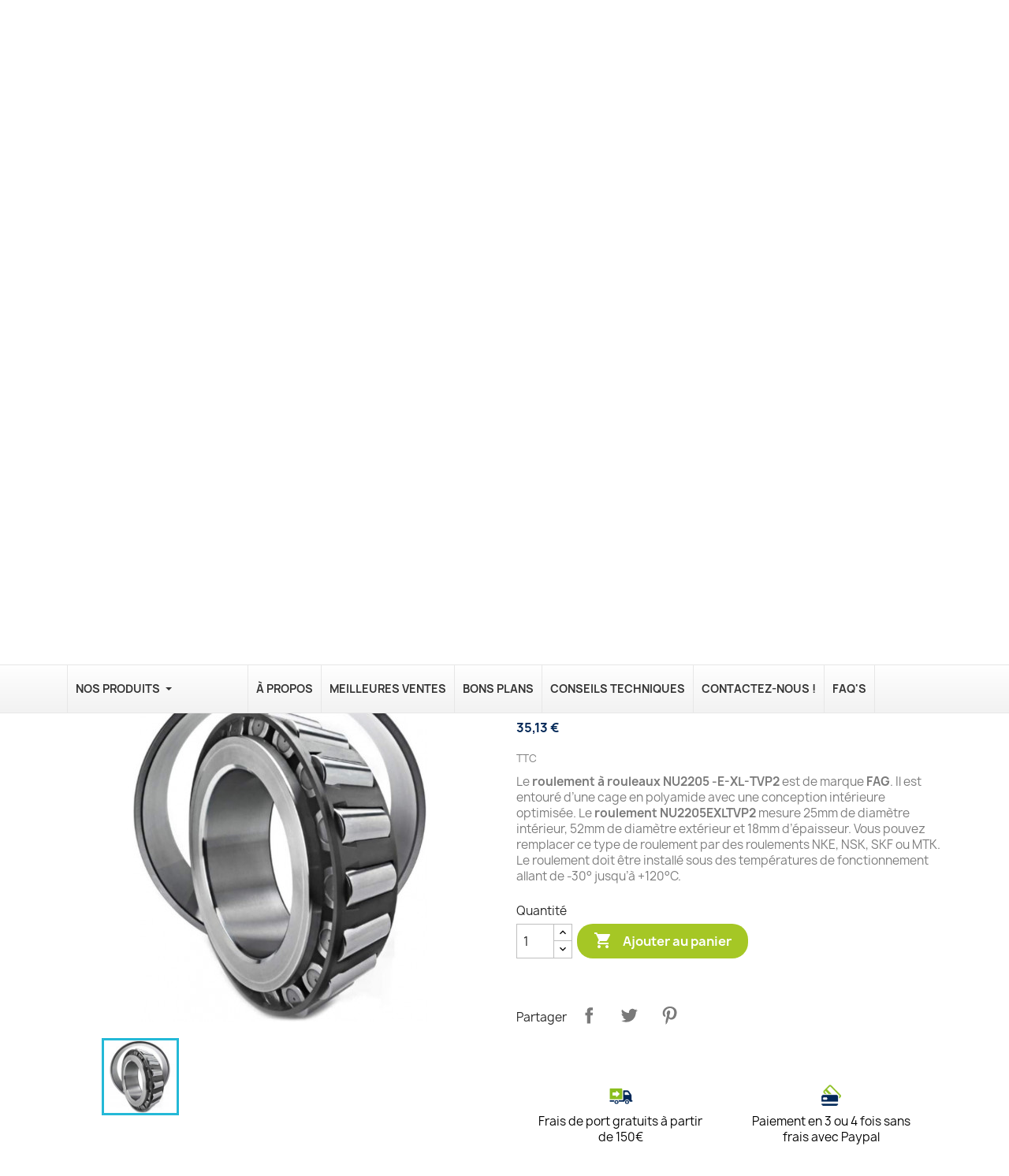

--- FILE ---
content_type: text/html; charset=utf-8
request_url: https://sdn-distrib.com/roulement-a-rouleaux/roulement-a-rouleaux-nu2205-e-xl-tvp2-fag-25x52x18.html
body_size: 24688
content:
<!doctype html>
<html lang="fr-FR">

  <head>
    
      
  <meta charset="utf-8">


  <meta http-equiv="x-ua-compatible" content="ie=edge">



  <title>Roulement NU2205-E-XL-TVP2 à rouleaux - FAG- 25x52x18</title>
  
    
  
  <meta name="description" content="La société SDN distrib met tout en œuvre pour remplir la mission qu’elle s’est fixée : mettre ses clients au cœur de ses préoccupations avec une livraison rapide.">
  <meta name="keywords" content="">
        <link rel="canonical" href="https://sdn-distrib.com/roulement-a-rouleaux/roulement-a-rouleaux-nu2205-e-xl-tvp2-fag-25x52x18.html">
    
      
  
  
     

 


   
  
  
  
       

  
  
    
  

  
    <meta property="og:title" content="Roulement NU2205-E-XL-TVP2 à rouleaux - FAG- 25x52x18" />
    <meta property="og:description" content="La société SDN distrib met tout en œuvre pour remplir la mission qu’elle s’est fixée : mettre ses clients au cœur de ses préoccupations avec une livraison rapide." />
    <meta property="og:url" content="https://sdn-distrib.com/roulement-a-rouleaux/roulement-a-rouleaux-nu2205-e-xl-tvp2-fag-25x52x18.html" />
    <meta property="og:site_name" content="SDN" />
        



  <meta name="viewport" content="width=device-width, initial-scale=1">



  <link rel="icon" type="image/vnd.microsoft.icon" href="/img/favicon.ico?1690955759">
  <link rel="shortcut icon" type="image/x-icon" href="/img/favicon.ico?1690955759">



  



  	
  <script type="text/javascript" async>
        var ASSearchUrl = "https:\/\/sdn-distrib.com\/module\/pm_advancedsearch4\/advancedsearch4";
        var Chronopost = {"ajax_endpoint":"https:\/\/sdn-distrib.com\/module\/chronopost\/ajax?ajax=1"};
        var LS_Meta = {"v":"6.6.9"};
        var as4_orderBySalesAsc = "Meilleures ventes en dernier";
        var as4_orderBySalesDesc = "Meilleures ventes en premier";
        var lgcookieslaw_block = false;
        var lgcookieslaw_cookie_name = "__lglaw";
        var lgcookieslaw_position = "3";
        var lgcookieslaw_reload = false;
        var lgcookieslaw_session_time = "31536000";
        var prestashop = {"cart":{"products":[],"totals":{"total":{"type":"total","label":"Total","amount":0,"value":"0,00\u00a0\u20ac"},"total_including_tax":{"type":"total","label":"Total TTC","amount":0,"value":"0,00\u00a0\u20ac"},"total_excluding_tax":{"type":"total","label":"Total HT :","amount":0,"value":"0,00\u00a0\u20ac"}},"subtotals":{"products":{"type":"products","label":"Sous-total","amount":0,"value":"0,00\u00a0\u20ac"},"discounts":null,"shipping":{"type":"shipping","label":"Livraison","amount":0,"value":""},"tax":null},"products_count":0,"summary_string":"0 articles","vouchers":{"allowed":1,"added":[]},"discounts":[],"minimalPurchase":0,"minimalPurchaseRequired":""},"currency":{"id":1,"name":"Euro","iso_code":"EUR","iso_code_num":"978","sign":"\u20ac"},"customer":{"lastname":null,"firstname":null,"email":null,"birthday":null,"newsletter":null,"newsletter_date_add":null,"optin":null,"website":null,"company":null,"siret":null,"ape":null,"is_logged":false,"gender":{"type":null,"name":null},"addresses":[]},"language":{"name":"Fran\u00e7ais (French)","iso_code":"fr","locale":"fr-FR","language_code":"fr","is_rtl":"0","date_format_lite":"d\/m\/Y","date_format_full":"d\/m\/Y H:i:s","id":1},"page":{"title":"","canonical":"https:\/\/sdn-distrib.com\/roulement-a-rouleaux\/roulement-a-rouleaux-nu2205-e-xl-tvp2-fag-25x52x18.html","meta":{"title":"Roulement NU2205-E-XL-TVP2 \u00e0 rouleaux - FAG- 25x52x18","description":"La soci\u00e9t\u00e9 SDN distrib met tout en \u0153uvre pour remplir la mission qu\u2019elle s\u2019est fix\u00e9e : mettre ses clients au c\u0153ur de ses pr\u00e9occupations avec une livraison rapide.","keywords":"","robots":"index"},"page_name":"product","body_classes":{"lang-fr":true,"lang-rtl":false,"country-FR":true,"currency-EUR":true,"layout-full-width":true,"page-product":true,"tax-display-enabled":true,"product-id-24712":true,"product-Roulement \u00e0 rouleaux NU2205-E-XL-TVP2 FAG- 25x52x18":true,"product-id-category-303":true,"product-id-manufacturer-25":true,"product-id-supplier-0":true,"product-available-for-order":true},"admin_notifications":[]},"shop":{"name":"SDN","logo":"https:\/\/sdn-distrib.com\/img\/logo-1690955623.jpg","stores_icon":"https:\/\/sdn-distrib.com\/img\/logo_stores.png","favicon":"\/img\/favicon.ico"},"urls":{"base_url":"https:\/\/sdn-distrib.com\/","current_url":"https:\/\/sdn-distrib.com\/roulement-a-rouleaux\/roulement-a-rouleaux-nu2205-e-xl-tvp2-fag-25x52x18.html","shop_domain_url":"https:\/\/sdn-distrib.com","img_ps_url":"https:\/\/sdn-distrib.com\/img\/","img_cat_url":"https:\/\/sdn-distrib.com\/img\/c\/","img_lang_url":"https:\/\/sdn-distrib.com\/img\/l\/","img_prod_url":"https:\/\/sdn-distrib.com\/img\/p\/","img_manu_url":"https:\/\/sdn-distrib.com\/img\/m\/","img_sup_url":"https:\/\/sdn-distrib.com\/img\/su\/","img_ship_url":"https:\/\/sdn-distrib.com\/img\/s\/","img_store_url":"https:\/\/sdn-distrib.com\/img\/st\/","img_col_url":"https:\/\/sdn-distrib.com\/img\/co\/","img_url":"https:\/\/sdn-distrib.com\/themes\/cristalid-child\/assets\/img\/","css_url":"https:\/\/sdn-distrib.com\/themes\/cristalid-child\/assets\/css\/","js_url":"https:\/\/sdn-distrib.com\/themes\/cristalid-child\/assets\/js\/","pic_url":"https:\/\/sdn-distrib.com\/upload\/","pages":{"address":"https:\/\/sdn-distrib.com\/adresse","addresses":"https:\/\/sdn-distrib.com\/adresses","authentication":"https:\/\/sdn-distrib.com\/connexion","cart":"https:\/\/sdn-distrib.com\/panier","category":"https:\/\/sdn-distrib.com\/index.php?controller=category","cms":"https:\/\/sdn-distrib.com\/index.php?controller=cms","contact":"https:\/\/sdn-distrib.com\/nous-contacter","discount":"https:\/\/sdn-distrib.com\/reduction","guest_tracking":"https:\/\/sdn-distrib.com\/suivi-commande-invite","history":"https:\/\/sdn-distrib.com\/historique-commandes","identity":"https:\/\/sdn-distrib.com\/identite","index":"https:\/\/sdn-distrib.com\/","my_account":"https:\/\/sdn-distrib.com\/mon-compte","order_confirmation":"https:\/\/sdn-distrib.com\/confirmation-commande","order_detail":"https:\/\/sdn-distrib.com\/index.php?controller=order-detail","order_follow":"https:\/\/sdn-distrib.com\/suivi-commande","order":"https:\/\/sdn-distrib.com\/commande","order_return":"https:\/\/sdn-distrib.com\/index.php?controller=order-return","order_slip":"https:\/\/sdn-distrib.com\/avoirs","pagenotfound":"https:\/\/sdn-distrib.com\/page-introuvable","password":"https:\/\/sdn-distrib.com\/recuperation-mot-de-passe","pdf_invoice":"https:\/\/sdn-distrib.com\/index.php?controller=pdf-invoice","pdf_order_return":"https:\/\/sdn-distrib.com\/index.php?controller=pdf-order-return","pdf_order_slip":"https:\/\/sdn-distrib.com\/index.php?controller=pdf-order-slip","prices_drop":"https:\/\/sdn-distrib.com\/promotions","product":"https:\/\/sdn-distrib.com\/index.php?controller=product","search":"https:\/\/sdn-distrib.com\/recherche","sitemap":"https:\/\/sdn-distrib.com\/sitemap","stores":"https:\/\/sdn-distrib.com\/magasins","supplier":"https:\/\/sdn-distrib.com\/fournisseur","register":"https:\/\/sdn-distrib.com\/connexion?create_account=1","order_login":"https:\/\/sdn-distrib.com\/commande?login=1"},"alternative_langs":[],"theme_assets":"\/themes\/cristalid-child\/assets\/","actions":{"logout":"https:\/\/sdn-distrib.com\/?mylogout="},"no_picture_image":{"bySize":{"small_default":{"url":"https:\/\/sdn-distrib.com\/img\/p\/fr-default-small_default.jpg","width":98,"height":98},"cart_default":{"url":"https:\/\/sdn-distrib.com\/img\/p\/fr-default-cart_default.jpg","width":125,"height":125},"home_default":{"url":"https:\/\/sdn-distrib.com\/img\/p\/fr-default-home_default.jpg","width":250,"height":250},"medium_default":{"url":"https:\/\/sdn-distrib.com\/img\/p\/fr-default-medium_default.jpg","width":452,"height":452},"large_default":{"url":"https:\/\/sdn-distrib.com\/img\/p\/fr-default-large_default.jpg","width":800,"height":800}},"small":{"url":"https:\/\/sdn-distrib.com\/img\/p\/fr-default-small_default.jpg","width":98,"height":98},"medium":{"url":"https:\/\/sdn-distrib.com\/img\/p\/fr-default-home_default.jpg","width":250,"height":250},"large":{"url":"https:\/\/sdn-distrib.com\/img\/p\/fr-default-large_default.jpg","width":800,"height":800},"legend":""}},"configuration":{"display_taxes_label":true,"display_prices_tax_incl":true,"is_catalog":false,"show_prices":true,"opt_in":{"partner":true},"quantity_discount":{"type":"discount","label":"Remise sur prix unitaire"},"voucher_enabled":1,"return_enabled":1},"field_required":[],"breadcrumb":{"links":[{"title":"Accueil","url":"https:\/\/sdn-distrib.com\/"},{"title":"Roulements","url":"https:\/\/sdn-distrib.com\/roulements\/"},{"title":"Roulement \u00e0 rouleaux","url":"https:\/\/sdn-distrib.com\/roulements\/roulement-a-rouleaux\/"},{"title":"Roulement \u00e0 rouleaux NU2205-E-XL-TVP2 FAG- 25x52x18","url":"https:\/\/sdn-distrib.com\/roulement-a-rouleaux\/roulement-a-rouleaux-nu2205-e-xl-tvp2-fag-25x52x18.html"}],"count":4},"link":{"protocol_link":"https:\/\/","protocol_content":"https:\/\/"},"time":1768678449,"static_token":"6b12373544a242177c6b3d36313bd18c","token":"50909e06cb304b6c825bfb6cb3eb3a2d","debug":false};
        var psemailsubscription_subscription = "https:\/\/sdn-distrib.com\/module\/ps_emailsubscription\/subscription";
        var psr_icon_color = "#F19D76";
      </script>
		<link rel="stylesheet" href="https://sdn-distrib.com/themes/cristalid-child/assets/cache/theme-dbc84c124.css" media="all">
	
	


	<script>
			var ceFrontendConfig = {"environmentMode":{"edit":false,"wpPreview":false},"is_rtl":false,"breakpoints":{"xs":0,"sm":480,"md":768,"lg":1025,"xl":1440,"xxl":1600},"version":"2.5.11","urls":{"assets":"\/modules\/creativeelements\/views\/"},"productQuickView":6,"settings":{"page":[],"general":{"elementor_global_image_lightbox":"1","elementor_enable_lightbox_in_editor":"yes","elementor_lightbox_enable_counter":"yes","elementor_lightbox_enable_zoom":"yes","elementor_lightbox_title_src":"title","elementor_lightbox_description_src":"caption"}},"post":{"id":"24712030101","title":"Roulement \u00e0 rouleaux NU2205-E-XL-TVP2 FAG- 25x52x18","excerpt":""}};
		</script>
        <link rel="preload" href="/modules/creativeelements/views/lib/ceicons/fonts/ceicons.woff2?fj664s"
            as="font" type="font/woff2" crossorigin>
                <link rel="preload" href="/modules/creativeelements/views/lib/font-awesome/fonts/fontawesome-webfont.woff2?v=4.7.0"
            as="font" type="font/woff2" crossorigin>
        <!--CE-JS-->


  <meta name="generator" content="Powered by Creative Slider 6.6.9 - Multi-Purpose, Responsive, Parallax, Mobile-Friendly Slider Module for PrestaShop." />
<style>.ets_mm_megamenu .mm_menus_li .h4,
.ets_mm_megamenu .mm_menus_li .h5,
.ets_mm_megamenu .mm_menus_li .h6,
.ets_mm_megamenu .mm_menus_li .h1,
.ets_mm_megamenu .mm_menus_li .h2,
.ets_mm_megamenu .mm_menus_li .h3,
.ets_mm_megamenu .mm_menus_li .h4 *:not(i),
.ets_mm_megamenu .mm_menus_li .h5 *:not(i),
.ets_mm_megamenu .mm_menus_li .h6 *:not(i),
.ets_mm_megamenu .mm_menus_li .h1 *:not(i),
.ets_mm_megamenu .mm_menus_li .h2 *:not(i),
.ets_mm_megamenu .mm_menus_li .h3 *:not(i),
.ets_mm_megamenu .mm_menus_li > a{
    font-family: inherit;
}
.ets_mm_megamenu *:not(.fa):not(i){
    font-family: inherit;
}

.ets_mm_block *{
    font-size: 12px;
}    

@media (min-width: 768px){
/*layout 1*/
    .ets_mm_megamenu.layout_layout1{
        background: ;
    }
    .layout_layout1 .ets_mm_megamenu_content{
      background: linear-gradient(#FFFFFF, #F2F2F2) repeat scroll 0 0 rgba(0, 0, 0, 0);
      background: -webkit-linear-gradient(#FFFFFF, #F2F2F2) repeat scroll 0 0 rgba(0, 0, 0, 0);
      background: -o-linear-gradient(#FFFFFF, #F2F2F2) repeat scroll 0 0 rgba(0, 0, 0, 0);
    }
    .ets_mm_megamenu.layout_layout1:not(.ybc_vertical_menu) .mm_menus_ul{
         background: ;
    }

    #header .layout_layout1:not(.ybc_vertical_menu) .mm_menus_li > a,
    .layout_layout1 .ybc-menu-vertical-button,
    .layout_layout1 .mm_extra_item *{
        color: #343434
    }
    .layout_layout1 .ybc-menu-vertical-button .ybc-menu-button-toggle_icon_default .icon-bar{
        background-color: #343434
    }
    .layout_layout1:not(.click_open_submenu) .mm_menus_li:hover > a,
    .layout_layout1.click_open_submenu .mm_menus_li.open_li > a,
    .layout_layout1 .mm_menus_li.active > a,
    #header .layout_layout1:not(.click_open_submenu) .mm_menus_li:hover > a,
    #header .layout_layout1.click_open_submenu .mm_menus_li.open_li > a,
    #header .layout_layout1 .mm_menus_li.menu_hover > a,
    .layout_layout1:hover .ybc-menu-vertical-button,
    .layout_layout1 .mm_extra_item button[type="submit"]:hover i,
    #header .layout_layout1 .mm_menus_li.active > a{
        color: #002757;
    }
    
    .layout_layout1:not(.ybc_vertical_menu):not(.click_open_submenu) .mm_menus_li > a:before,
    .layout_layout1:not(.ybc_vertical_menu).click_open_submenu .mm_menus_li.open_li > a:before,
    .layout_layout1.ybc_vertical_menu:hover .ybc-menu-vertical-button:before,
    .layout_layout1:hover .ybc-menu-vertical-button .ybc-menu-button-toggle_icon_default .icon-bar,
    .ybc-menu-vertical-button.layout_layout1:hover{background-color: #002757;}
    
    .layout_layout1:not(.ybc_vertical_menu):not(.click_open_submenu) .mm_menus_li:hover > a,
    .layout_layout1:not(.ybc_vertical_menu).click_open_submenu .mm_menus_li.open_li > a,
    .layout_layout1:not(.ybc_vertical_menu) .mm_menus_li.menu_hover > a,
    .ets_mm_megamenu.layout_layout1.ybc_vertical_menu:hover,
    #header .layout_layout1:not(.ybc_vertical_menu):not(.click_open_submenu) .mm_menus_li:hover > a,
    #header .layout_layout1:not(.ybc_vertical_menu).click_open_submenu .mm_menus_li.open_li > a,
    #header .layout_layout1:not(.ybc_vertical_menu) .mm_menus_li.menu_hover > a,
    .ets_mm_megamenu.layout_layout1.ybc_vertical_menu:hover{
        background: ;
    }
    
    .layout_layout1.ets_mm_megamenu .mm_columns_ul,
    .layout_layout1.ybc_vertical_menu .mm_menus_ul{
        background-color: #f6f6f6;
    }
    #header .layout_layout1 .ets_mm_block_content a,
    #header .layout_layout1 .ets_mm_block_content p,
    .layout_layout1.ybc_vertical_menu .mm_menus_li > a,
    #header .layout_layout1.ybc_vertical_menu .mm_menus_li > a{
        color: #343434;
    }
    
    .layout_layout1 .mm_columns_ul .h1,
    .layout_layout1 .mm_columns_ul .h2,
    .layout_layout1 .mm_columns_ul .h3,
    .layout_layout1 .mm_columns_ul .h4,
    .layout_layout1 .mm_columns_ul .h5,
    .layout_layout1 .mm_columns_ul .h6,
    .layout_layout1 .mm_columns_ul .ets_mm_block > .h1 a,
    .layout_layout1 .mm_columns_ul .ets_mm_block > .h2 a,
    .layout_layout1 .mm_columns_ul .ets_mm_block > .h3 a,
    .layout_layout1 .mm_columns_ul .ets_mm_block > .h4 a,
    .layout_layout1 .mm_columns_ul .ets_mm_block > .h5 a,
    .layout_layout1 .mm_columns_ul .ets_mm_block > .h6 a,
    #header .layout_layout1 .mm_columns_ul .ets_mm_block > .h1 a,
    #header .layout_layout1 .mm_columns_ul .ets_mm_block > .h2 a,
    #header .layout_layout1 .mm_columns_ul .ets_mm_block > .h3 a,
    #header .layout_layout1 .mm_columns_ul .ets_mm_block > .h4 a,
    #header .layout_layout1 .mm_columns_ul .ets_mm_block > .h5 a,
    #header .layout_layout1 .mm_columns_ul .ets_mm_block > .h6 a,
    .layout_layout1 .mm_columns_ul .h1,
    .layout_layout1 .mm_columns_ul .h2,
    .layout_layout1 .mm_columns_ul .h3,
    .layout_layout1 .mm_columns_ul .h4,
    .layout_layout1 .mm_columns_ul .h5,
    .layout_layout1 .mm_columns_ul .h6{
        color: #343434;
    }
    
    
    .layout_layout1 li:hover > a,
    .layout_layout1 li > a:hover,
    .layout_layout1 .mm_tabs_li.open .mm_tab_toggle_title,
    .layout_layout1 .mm_tabs_li.open .mm_tab_toggle_title a,
    .layout_layout1 .mm_tabs_li:hover .mm_tab_toggle_title,
    .layout_layout1 .mm_tabs_li:hover .mm_tab_toggle_title a,
    #header .layout_layout1 .mm_tabs_li.open .mm_tab_toggle_title,
    #header .layout_layout1 .mm_tabs_li.open .mm_tab_toggle_title a,
    #header .layout_layout1 .mm_tabs_li:hover .mm_tab_toggle_title,
    #header .layout_layout1 .mm_tabs_li:hover .mm_tab_toggle_title a,
    .layout_layout1.ybc_vertical_menu .mm_menus_li > a,
    #header .layout_layout1 li:hover > a,
    .layout_layout1.ybc_vertical_menu:not(.click_open_submenu) .mm_menus_li:hover > a,
    .layout_layout1.ybc_vertical_menu.click_open_submenu .mm_menus_li.open_li > a,
    #header .layout_layout1.ybc_vertical_menu:not(.click_open_submenu) .mm_menus_li:hover > a,
    #header .layout_layout1.ybc_vertical_menu.click_open_submenu .mm_menus_li.open_li > a,
    #header .layout_layout1 .mm_columns_ul .mm_block_type_product .product-title > a:hover,
    #header .layout_layout1 li > a:hover{color: #002757;}
    
    
/*end layout 1*/
    
    
    /*layout 2*/
    .ets_mm_megamenu.layout_layout2{
        background-color: #3cabdb;
    }
    
    #header .layout_layout2:not(.ybc_vertical_menu) .mm_menus_li > a,
    .layout_layout2 .ybc-menu-vertical-button,
    .layout_layout2 .mm_extra_item *{
        color: #ffffff
    }
    .layout_layout2 .ybc-menu-vertical-button .ybc-menu-button-toggle_icon_default .icon-bar{
        background-color: #ffffff
    }
    .layout_layout2:not(.ybc_vertical_menu):not(.click_open_submenu) .mm_menus_li:hover > a,
    .layout_layout2:not(.ybc_vertical_menu).click_open_submenu .mm_menus_li.open_li > a,
    .layout_layout2:not(.ybc_vertical_menu) .mm_menus_li.active > a,
    #header .layout_layout2:not(.ybc_vertical_menu):not(.click_open_submenu) .mm_menus_li:hover > a,
    #header .layout_layout2:not(.ybc_vertical_menu).click_open_submenu .mm_menus_li.open_li > a,
    .layout_layout2:hover .ybc-menu-vertical-button,
    .layout_layout2 .mm_extra_item button[type="submit"]:hover i,
    #header .layout_layout2:not(.ybc_vertical_menu) .mm_menus_li.active > a{color: #ffffff;}
    
    .layout_layout2:hover .ybc-menu-vertical-button .ybc-menu-button-toggle_icon_default .icon-bar{
        background-color: #ffffff;
    }
    .layout_layout2:not(.ybc_vertical_menu):not(.click_open_submenu) .mm_menus_li:hover > a,
    .layout_layout2:not(.ybc_vertical_menu).click_open_submenu .mm_menus_li.open_li > a,
    #header .layout_layout2:not(.ybc_vertical_menu):not(.click_open_submenu) .mm_menus_li:hover > a,
    #header .layout_layout2:not(.ybc_vertical_menu).click_open_submenu .mm_menus_li.open_li > a,
    .ets_mm_megamenu.layout_layout2.ybc_vertical_menu:hover{
        background-color: #50b4df;
    }
    
    .layout_layout2.ets_mm_megamenu .mm_columns_ul,
    .layout_layout2.ybc_vertical_menu .mm_menus_ul{
        background-color: #ffffff;
    }
    #header .layout_layout2 .ets_mm_block_content a,
    .layout_layout2.ybc_vertical_menu .mm_menus_li > a,
    #header .layout_layout2.ybc_vertical_menu .mm_menus_li > a,
    #header .layout_layout2 .ets_mm_block_content p{
        color: #666666;
    }
    
    .layout_layout2 .mm_columns_ul .h1,
    .layout_layout2 .mm_columns_ul .h2,
    .layout_layout2 .mm_columns_ul .h3,
    .layout_layout2 .mm_columns_ul .h4,
    .layout_layout2 .mm_columns_ul .h5,
    .layout_layout2 .mm_columns_ul .h6,
    .layout_layout2 .mm_columns_ul .ets_mm_block > .h1 a,
    .layout_layout2 .mm_columns_ul .ets_mm_block > .h2 a,
    .layout_layout2 .mm_columns_ul .ets_mm_block > .h3 a,
    .layout_layout2 .mm_columns_ul .ets_mm_block > .h4 a,
    .layout_layout2 .mm_columns_ul .ets_mm_block > .h5 a,
    .layout_layout2 .mm_columns_ul .ets_mm_block > .h6 a,
    #header .layout_layout2 .mm_columns_ul .ets_mm_block > .h1 a,
    #header .layout_layout2 .mm_columns_ul .ets_mm_block > .h2 a,
    #header .layout_layout2 .mm_columns_ul .ets_mm_block > .h3 a,
    #header .layout_layout2 .mm_columns_ul .ets_mm_block > .h4 a,
    #header .layout_layout2 .mm_columns_ul .ets_mm_block > .h5 a,
    #header .layout_layout2 .mm_columns_ul .ets_mm_block > .h6 a,
    .layout_layout2 .mm_columns_ul .h1,
    .layout_layout2 .mm_columns_ul .h2,
    .layout_layout2 .mm_columns_ul .h3,
    .layout_layout2 .mm_columns_ul .h4,
    .layout_layout2 .mm_columns_ul .h5,
    .layout_layout2 .mm_columns_ul .h6{
        color: #414141;
    }
    
    
    .layout_layout2 li:hover > a,
    .layout_layout2 li > a:hover,
    .layout_layout2 .mm_tabs_li.open .mm_tab_toggle_title,
    .layout_layout2 .mm_tabs_li.open .mm_tab_toggle_title a,
    .layout_layout2 .mm_tabs_li:hover .mm_tab_toggle_title,
    .layout_layout2 .mm_tabs_li:hover .mm_tab_toggle_title a,
    #header .layout_layout2 .mm_tabs_li.open .mm_tab_toggle_title,
    #header .layout_layout2 .mm_tabs_li.open .mm_tab_toggle_title a,
    #header .layout_layout2 .mm_tabs_li:hover .mm_tab_toggle_title,
    #header .layout_layout2 .mm_tabs_li:hover .mm_tab_toggle_title a,
    #header .layout_layout2 li:hover > a,
    .layout_layout2.ybc_vertical_menu .mm_menus_li > a,
    .layout_layout2.ybc_vertical_menu:not(.click_open_submenu) .mm_menus_li:hover > a,
    .layout_layout2.ybc_vertical_menu.click_open_submenu .mm_menus_li.open_li > a,
    #header .layout_layout2.ybc_vertical_menu:not(.click_open_submenu) .mm_menus_li:hover > a,
    #header .layout_layout2.ybc_vertical_menu.click_open_submenu.open_li .mm_menus_li > a,
    #header .layout_layout2 .mm_columns_ul .mm_block_type_product .product-title > a:hover,
    #header .layout_layout2 li > a:hover{color: #fc4444;}
    
    
    
    /*layout 3*/
    .ets_mm_megamenu.layout_layout3,
    .layout_layout3 .mm_tab_li_content{
        background-color: #333333;
        
    }
    #header .layout_layout3:not(.ybc_vertical_menu) .mm_menus_li > a,
    .layout_layout3 .ybc-menu-vertical-button,
    .layout_layout3 .mm_extra_item *{
        color: #ffffff
    }
    .layout_layout3 .ybc-menu-vertical-button .ybc-menu-button-toggle_icon_default .icon-bar{
        background-color: #ffffff
    }
    .layout_layout3:not(.click_open_submenu) .mm_menus_li:hover > a,
    .layout_layout3.click_open_submenu .mm_menus_li.open_li > a,
    .layout_layout3 .mm_menus_li.active > a,
    .layout_layout3 .mm_extra_item button[type="submit"]:hover i,
    #header .layout_layout3:not(.click_open_submenu) .mm_menus_li:hover > a,
    #header .layout_layout3.click_open_submenu .mm_menus_li.open_li > a,
    #header .layout_layout3 .mm_menus_li.active > a,
    .layout_layout3:hover .ybc-menu-vertical-button,
    .layout_layout3:hover .ybc-menu-vertical-button .ybc-menu-button-toggle_icon_default .icon-bar{
        color: #ffffff;
    }
    
    .layout_layout3:not(.ybc_vertical_menu):not(.click_open_submenu) .mm_menus_li:hover > a,
    .layout_layout3:not(.ybc_vertical_menu).click_open_submenu .mm_menus_li.open_li > a,
    #header .layout_layout3:not(.ybc_vertical_menu):not(.click_open_submenu) .mm_menus_li:hover > a,
    #header .layout_layout3:not(.ybc_vertical_menu).click_open_submenu .mm_menus_li.open_li > a,
    .ets_mm_megamenu.layout_layout3.ybc_vertical_menu:hover,
    .layout_layout3 .mm_tabs_li.open .mm_columns_contents_ul,
    .layout_layout3 .mm_tabs_li.open .mm_tab_li_content {
        background-color: #000000;
    }
    .layout_layout3 .mm_tabs_li.open.mm_tabs_has_content .mm_tab_li_content .mm_tab_name::before{
        border-right-color: #000000;
    }
    .layout_layout3.ets_mm_megamenu .mm_columns_ul,
    .ybc_vertical_menu.layout_layout3 .mm_menus_ul.ets_mn_submenu_full_height .mm_menus_li:hover a::before,
    .layout_layout3.ybc_vertical_menu .mm_menus_ul{
        background-color: #000000;
        border-color: #000000;
    }
    #header .layout_layout3 .ets_mm_block_content a,
    #header .layout_layout3 .ets_mm_block_content p,
    .layout_layout3.ybc_vertical_menu .mm_menus_li > a,
    #header .layout_layout3.ybc_vertical_menu .mm_menus_li > a{
        color: #dcdcdc;
    }
    
    .layout_layout3 .mm_columns_ul .h1,
    .layout_layout3 .mm_columns_ul .h2,
    .layout_layout3 .mm_columns_ul .h3,
    .layout_layout3 .mm_columns_ul .h4,
    .layout_layout3 .mm_columns_ul .h5,
    .layout_layout3 .mm_columns_ul .h6,
    .layout_layout3 .mm_columns_ul .ets_mm_block > .h1 a,
    .layout_layout3 .mm_columns_ul .ets_mm_block > .h2 a,
    .layout_layout3 .mm_columns_ul .ets_mm_block > .h3 a,
    .layout_layout3 .mm_columns_ul .ets_mm_block > .h4 a,
    .layout_layout3 .mm_columns_ul .ets_mm_block > .h5 a,
    .layout_layout3 .mm_columns_ul .ets_mm_block > .h6 a,
    #header .layout_layout3 .mm_columns_ul .ets_mm_block > .h1 a,
    #header .layout_layout3 .mm_columns_ul .ets_mm_block > .h2 a,
    #header .layout_layout3 .mm_columns_ul .ets_mm_block > .h3 a,
    #header .layout_layout3 .mm_columns_ul .ets_mm_block > .h4 a,
    #header .layout_layout3 .mm_columns_ul .ets_mm_block > .h5 a,
    #header .layout_layout3 .mm_columns_ul .ets_mm_block > .h6 a,
    .layout_layout3 .mm_columns_ul .h1,
    .layout_layout3 .mm_columns_ul .h2,
    .layout_layout3 .mm_columns_ul .h3,
    .layout_layout3.ybc_vertical_menu:not(.click_open_submenu) .mm_menus_li:hover > a,
    .layout_layout3.ybc_vertical_menu.click_open_submenu .mm_menus_li.open_li > a,
    #header .layout_layout3.ybc_vertical_menu:not(.click_open_submenu) .mm_menus_li:hover > a,
    #header .layout_layout3.ybc_vertical_menu.click_open_submenu .mm_menus_li.open_li > a,
    .layout_layout3 .mm_columns_ul .h4,
    .layout_layout3 .mm_columns_ul .h5,
    .layout_layout3 .mm_columns_ul .h6{
        color: #ec4249;
    }
    
    
    .layout_layout3 li:hover > a,
    .layout_layout3 li > a:hover,
    .layout_layout3 .mm_tabs_li.open .mm_tab_toggle_title,
    .layout_layout3 .mm_tabs_li.open .mm_tab_toggle_title a,
    .layout_layout3 .mm_tabs_li:hover .mm_tab_toggle_title,
    .layout_layout3 .mm_tabs_li:hover .mm_tab_toggle_title a,
    #header .layout_layout3 .mm_tabs_li.open .mm_tab_toggle_title,
    #header .layout_layout3 .mm_tabs_li.open .mm_tab_toggle_title a,
    #header .layout_layout3 .mm_tabs_li:hover .mm_tab_toggle_title,
    #header .layout_layout3 .mm_tabs_li:hover .mm_tab_toggle_title a,
    #header .layout_layout3 li:hover > a,
    #header .layout_layout3 .mm_columns_ul .mm_block_type_product .product-title > a:hover,
    #header .layout_layout3 li > a:hover,
    .layout_layout3.ybc_vertical_menu .mm_menus_li > a,
    .layout_layout3 .has-sub .ets_mm_categories li > a:hover,
    #header .layout_layout3 .has-sub .ets_mm_categories li > a:hover{color: #fc4444;}
    
    
    /*layout 4*/
    
    .ets_mm_megamenu.layout_layout4{
        background-color: #ffffff;
    }
    .ets_mm_megamenu.layout_layout4:not(.ybc_vertical_menu) .mm_menus_ul{
         background: #ffffff;
    }

    #header .layout_layout4:not(.ybc_vertical_menu) .mm_menus_li > a,
    .layout_layout4 .ybc-menu-vertical-button,
    .layout_layout4 .mm_extra_item *{
        color: #333333
    }
    .layout_layout4 .ybc-menu-vertical-button .ybc-menu-button-toggle_icon_default .icon-bar{
        background-color: #333333
    }
    
    .layout_layout4:not(.click_open_submenu) .mm_menus_li:hover > a,
    .layout_layout4.click_open_submenu .mm_menus_li.open_li > a,
    .layout_layout4 .mm_menus_li.active > a,
    #header .layout_layout4:not(.click_open_submenu) .mm_menus_li:hover > a,
    #header .layout_layout4.click_open_submenu .mm_menus_li.open_li > a,
    .layout_layout4:hover .ybc-menu-vertical-button,
    #header .layout_layout4 .mm_menus_li.active > a{color: #ffffff;}
    
    .layout_layout4:hover .ybc-menu-vertical-button .ybc-menu-button-toggle_icon_default .icon-bar{
        background-color: #ffffff;
    }
    
    .layout_layout4:not(.ybc_vertical_menu):not(.click_open_submenu) .mm_menus_li:hover > a,
    .layout_layout4:not(.ybc_vertical_menu).click_open_submenu .mm_menus_li.open_li > a,
    .layout_layout4:not(.ybc_vertical_menu) .mm_menus_li.active > a,
    .layout_layout4:not(.ybc_vertical_menu) .mm_menus_li:hover > span, 
    .layout_layout4:not(.ybc_vertical_menu) .mm_menus_li.active > span,
    #header .layout_layout4:not(.ybc_vertical_menu):not(.click_open_submenu) .mm_menus_li:hover > a,
    #header .layout_layout4:not(.ybc_vertical_menu).click_open_submenu .mm_menus_li.open_li > a,
    #header .layout_layout4:not(.ybc_vertical_menu) .mm_menus_li.active > a,
    .layout_layout4:not(.ybc_vertical_menu):not(.click_open_submenu) .mm_menus_li:hover > a,
    .layout_layout4:not(.ybc_vertical_menu).click_open_submenu .mm_menus_li.open_li > a,
    #header .layout_layout4:not(.ybc_vertical_menu):not(.click_open_submenu) .mm_menus_li:hover > a,
    #header .layout_layout4:not(.ybc_vertical_menu).click_open_submenu .mm_menus_li.open_li > a,
    .ets_mm_megamenu.layout_layout4.ybc_vertical_menu:hover,
    #header .layout_layout4 .mm_menus_li:hover > span, 
    #header .layout_layout4 .mm_menus_li.active > span{
        background-color: #ec4249;
    }
    .layout_layout4 .ets_mm_megamenu_content {
      border-bottom-color: #ec4249;
    }
    
    .layout_layout4.ets_mm_megamenu .mm_columns_ul,
    .ybc_vertical_menu.layout_layout4 .mm_menus_ul .mm_menus_li:hover a::before,
    .layout_layout4.ybc_vertical_menu .mm_menus_ul{
        background-color: #ffffff;
    }
    #header .layout_layout4 .ets_mm_block_content a,
    .layout_layout4.ybc_vertical_menu .mm_menus_li > a,
    #header .layout_layout4.ybc_vertical_menu .mm_menus_li > a,
    #header .layout_layout4 .ets_mm_block_content p{
        color: #666666;
    }
    
    .layout_layout4 .mm_columns_ul .h1,
    .layout_layout4 .mm_columns_ul .h2,
    .layout_layout4 .mm_columns_ul .h3,
    .layout_layout4 .mm_columns_ul .h4,
    .layout_layout4 .mm_columns_ul .h5,
    .layout_layout4 .mm_columns_ul .h6,
    .layout_layout4 .mm_columns_ul .ets_mm_block > .h1 a,
    .layout_layout4 .mm_columns_ul .ets_mm_block > .h2 a,
    .layout_layout4 .mm_columns_ul .ets_mm_block > .h3 a,
    .layout_layout4 .mm_columns_ul .ets_mm_block > .h4 a,
    .layout_layout4 .mm_columns_ul .ets_mm_block > .h5 a,
    .layout_layout4 .mm_columns_ul .ets_mm_block > .h6 a,
    #header .layout_layout4 .mm_columns_ul .ets_mm_block > .h1 a,
    #header .layout_layout4 .mm_columns_ul .ets_mm_block > .h2 a,
    #header .layout_layout4 .mm_columns_ul .ets_mm_block > .h3 a,
    #header .layout_layout4 .mm_columns_ul .ets_mm_block > .h4 a,
    #header .layout_layout4 .mm_columns_ul .ets_mm_block > .h5 a,
    #header .layout_layout4 .mm_columns_ul .ets_mm_block > .h6 a,
    .layout_layout4 .mm_columns_ul .h1,
    .layout_layout4 .mm_columns_ul .h2,
    .layout_layout4 .mm_columns_ul .h3,
    .layout_layout4 .mm_columns_ul .h4,
    .layout_layout4 .mm_columns_ul .h5,
    .layout_layout4 .mm_columns_ul .h6{
        color: #414141;
    }
    
    .layout_layout4 li:hover > a,
    .layout_layout4 li > a:hover,
    .layout_layout4 .mm_tabs_li.open .mm_tab_toggle_title,
    .layout_layout4 .mm_tabs_li.open .mm_tab_toggle_title a,
    .layout_layout4 .mm_tabs_li:hover .mm_tab_toggle_title,
    .layout_layout4 .mm_tabs_li:hover .mm_tab_toggle_title a,
    #header .layout_layout4 .mm_tabs_li.open .mm_tab_toggle_title,
    #header .layout_layout4 .mm_tabs_li.open .mm_tab_toggle_title a,
    #header .layout_layout4 .mm_tabs_li:hover .mm_tab_toggle_title,
    #header .layout_layout4 .mm_tabs_li:hover .mm_tab_toggle_title a,
    #header .layout_layout4 li:hover > a,
    .layout_layout4.ybc_vertical_menu .mm_menus_li > a,
    .layout_layout4.ybc_vertical_menu:not(.click_open_submenu) .mm_menus_li:hover > a,
    .layout_layout4.ybc_vertical_menu.click_open_submenu .mm_menus_li.open_li > a,
    #header .layout_layout4.ybc_vertical_menu:not(.click_open_submenu) .mm_menus_li:hover > a,
    #header .layout_layout4.ybc_vertical_menu.click_open_submenu .mm_menus_li.open_li > a,
    #header .layout_layout4 .mm_columns_ul .mm_block_type_product .product-title > a:hover,
    #header .layout_layout4 li > a:hover{color: #ec4249;}
    
    /* end layout 4*/
    
    
    
    
    /* Layout 5*/
    .ets_mm_megamenu.layout_layout5{
        background-color: #f6f6f6;
    }
    .ets_mm_megamenu.layout_layout5:not(.ybc_vertical_menu) .mm_menus_ul{
         background: #f6f6f6;
    }
    
    #header .layout_layout5:not(.ybc_vertical_menu) .mm_menus_li > a,
    .layout_layout5 .ybc-menu-vertical-button,
    .layout_layout5 .mm_extra_item *{
        color: #333333
    }
    .layout_layout5 .ybc-menu-vertical-button .ybc-menu-button-toggle_icon_default .icon-bar{
        background-color: #333333
    }
    .layout_layout5:not(.click_open_submenu) .mm_menus_li:hover > a,
    .layout_layout5.click_open_submenu .mm_menus_li.open_li > a,
    .layout_layout5 .mm_menus_li.active > a,
    .layout_layout5 .mm_extra_item button[type="submit"]:hover i,
    #header .layout_layout5:not(.click_open_submenu) .mm_menus_li:hover > a,
    #header .layout_layout5.click_open_submenu .mm_menus_li.open_li > a,
    #header .layout_layout5 .mm_menus_li.active > a,
    .layout_layout5:hover .ybc-menu-vertical-button{
        color: #ec4249;
    }
    .layout_layout5:hover .ybc-menu-vertical-button .ybc-menu-button-toggle_icon_default .icon-bar{
        background-color: #ec4249;
    }
    
    .layout_layout5 .mm_menus_li > a:before{background-color: #ec4249;}
    

    .layout_layout5:not(.ybc_vertical_menu):not(.click_open_submenu) .mm_menus_li:hover > a,
    .layout_layout5:not(.ybc_vertical_menu).click_open_submenu .mm_menus_li.open_li > a,
    #header .layout_layout5:not(.ybc_vertical_menu):not(.click_open_submenu) .mm_menus_li:hover > a,
    #header .layout_layout5:not(.ybc_vertical_menu).click_open_submenu .mm_menus_li.open_li > a,
    .ets_mm_megamenu.layout_layout5.ybc_vertical_menu:hover,
    #header .layout_layout5:not(.click_open_submenu) .mm_menus_li:hover > a,
    #header .layout_layout5.click_open_submenu .mm_menus_li.open_li > a{
        background-color: ;
    }
    
    .layout_layout5.ets_mm_megamenu .mm_columns_ul,
    .ybc_vertical_menu.layout_layout5 .mm_menus_ul .mm_menus_li:hover a::before,
    .layout_layout5.ybc_vertical_menu .mm_menus_ul{
        background-color: #ffffff;
    }
    #header .layout_layout5 .ets_mm_block_content a,
    .layout_layout5.ybc_vertical_menu .mm_menus_li > a,
    #header .layout_layout5.ybc_vertical_menu .mm_menus_li > a,
    #header .layout_layout5 .ets_mm_block_content p{
        color: #333333;
    }
    
    .layout_layout5 .mm_columns_ul .h1,
    .layout_layout5 .mm_columns_ul .h2,
    .layout_layout5 .mm_columns_ul .h3,
    .layout_layout5 .mm_columns_ul .h4,
    .layout_layout5 .mm_columns_ul .h5,
    .layout_layout5 .mm_columns_ul .h6,
    .layout_layout5 .mm_columns_ul .ets_mm_block > .h1 a,
    .layout_layout5 .mm_columns_ul .ets_mm_block > .h2 a,
    .layout_layout5 .mm_columns_ul .ets_mm_block > .h3 a,
    .layout_layout5 .mm_columns_ul .ets_mm_block > .h4 a,
    .layout_layout5 .mm_columns_ul .ets_mm_block > .h5 a,
    .layout_layout5 .mm_columns_ul .ets_mm_block > .h6 a,
    #header .layout_layout5 .mm_columns_ul .ets_mm_block > .h1 a,
    #header .layout_layout5 .mm_columns_ul .ets_mm_block > .h2 a,
    #header .layout_layout5 .mm_columns_ul .ets_mm_block > .h3 a,
    #header .layout_layout5 .mm_columns_ul .ets_mm_block > .h4 a,
    #header .layout_layout5 .mm_columns_ul .ets_mm_block > .h5 a,
    #header .layout_layout5 .mm_columns_ul .ets_mm_block > .h6 a,
    .layout_layout5 .mm_columns_ul .h1,
    .layout_layout5 .mm_columns_ul .h2,
    .layout_layout5 .mm_columns_ul .h3,
    .layout_layout5 .mm_columns_ul .h4,
    .layout_layout5 .mm_columns_ul .h5,
    .layout_layout5 .mm_columns_ul .h6{
        color: #414141;
    }
    
    .layout_layout5 li:hover > a,
    .layout_layout5 li > a:hover,
    .layout_layout5 .mm_tabs_li.open .mm_tab_toggle_title,
    .layout_layout5 .mm_tabs_li.open .mm_tab_toggle_title a,
    .layout_layout5 .mm_tabs_li:hover .mm_tab_toggle_title,
    .layout_layout5 .mm_tabs_li:hover .mm_tab_toggle_title a,
    #header .layout_layout5 .mm_tabs_li.open .mm_tab_toggle_title,
    #header .layout_layout5 .mm_tabs_li.open .mm_tab_toggle_title a,
    #header .layout_layout5 .mm_tabs_li:hover .mm_tab_toggle_title,
    #header .layout_layout5 .mm_tabs_li:hover .mm_tab_toggle_title a,
    .layout_layout5.ybc_vertical_menu .mm_menus_li > a,
    #header .layout_layout5 li:hover > a,
    .layout_layout5.ybc_vertical_menu:not(.click_open_submenu) .mm_menus_li:hover > a,
    .layout_layout5.ybc_vertical_menu.click_open_submenu .mm_menus_li.open_li > a,
    #header .layout_layout5.ybc_vertical_menu:not(.click_open_submenu) .mm_menus_li:hover > a,
    #header .layout_layout5.ybc_vertical_menu.click_open_submenu .mm_menus_li.open_li > a,
    #header .layout_layout5 .mm_columns_ul .mm_block_type_product .product-title > a:hover,
    #header .layout_layout5 li > a:hover{color: #ec4249;}
    
    /*end layout 5*/
}


@media (max-width: 767px){
    .ybc-menu-vertical-button,
    .transition_floating .close_menu, 
    .transition_full .close_menu{
        background-color: #343434;
        color: #f6f6f6;
    }
    .transition_floating .close_menu *, 
    .transition_full .close_menu *,
    .ybc-menu-vertical-button .icon-bar{
        color: #f6f6f6;
    }

    .close_menu .icon-bar,
    .ybc-menu-vertical-button .icon-bar {
      background-color: #f6f6f6;
    }
    .mm_menus_back_icon{
        border-color: #f6f6f6;
    }
    
    .layout_layout1:not(.click_open_submenu) .mm_menus_li:hover > a,
    .layout_layout1.click_open_submenu .mm_menus_li.open_li > a,
    .layout_layout1 .mm_menus_li.menu_hover > a,
    #header .layout_layout1 .mm_menus_li.menu_hover > a,
    #header .layout_layout1:not(.click_open_submenu) .mm_menus_li:hover > a,
    #header .layout_layout1.click_open_submenu .mm_menus_li.open_li > a{
        color: #002757;
    }
    
    
    .layout_layout1:not(.click_open_submenu) .mm_menus_li:hover > a,
    .layout_layout1.click_open_submenu .mm_menus_li.open_li > a,
    .layout_layout1 .mm_menus_li.menu_hover > a,
    #header .layout_layout1 .mm_menus_li.menu_hover > a,
    #header .layout_layout1:not(.click_open_submenu) .mm_menus_li:hover > a,
    #header .layout_layout1.click_open_submenu .mm_menus_li.open_li > a{
        background-color: ;
    }
    .layout_layout1 li:hover > a,
    .layout_layout1 li > a:hover,
    #header .layout_layout1 li:hover > a,
    #header .layout_layout1 .mm_columns_ul .mm_block_type_product .product-title > a:hover,
    #header .layout_layout1 li > a:hover{
        color: #002757;
    }
    
    /*------------------------------------------------------*/
    
    
    .layout_layout2:not(.click_open_submenu) .mm_menus_li:hover > a,
    .layout_layout2.click_open_submenu .mm_menus_li.open_li > a,
    #header .layout_layout2:not(.click_open_submenu) .mm_menus_li:hover > a,
    #header .layout_layout2.click_open_submenu .mm_menus_li.open_li > a
    {color: #ffffff;}
    .layout_layout2 .mm_has_sub.mm_menus_li:hover .arrow::before{
        border-color: #ffffff;
    }
    
    .layout_layout2:not(.click_open_submenu) .mm_menus_li:hover > a,
    .layout_layout2.click_open_submenu .mm_menus_li.open_li > a,
    #header .layout_layout2:not(.click_open_submenu) .mm_menus_li:hover > a,
    #header .layout_layout2.click_open_submenu .mm_menus_li.open_li > a{
        background-color: #50b4df;
    }
    .layout_layout2 li:hover > a,
    .layout_layout2 li > a:hover,
    #header .layout_layout2 li:hover > a,
    #header .layout_layout2 .mm_columns_ul .mm_block_type_product .product-title > a:hover,
    #header .layout_layout2 li > a:hover{color: #fc4444;}
    
    /*------------------------------------------------------*/
    
    

    .layout_layout3:not(.click_open_submenu) .mm_menus_li:hover > a,
    .layout_layout3.click_open_submenu .mm_menus_li.open_li > a,
    #header .layout_layout3:not(.click_open_submenu) .mm_menus_li:hover > a,
    #header .layout_layout3.click_open_submenu .mm_menus_li.open_li > a{
        color: #ffffff;
    }
    .layout_layout3 .mm_has_sub.mm_menus_li:hover .arrow::before{
        border-color: #ffffff;
    }
    
    .layout_layout3:not(.click_open_submenu) .mm_menus_li:hover > a,
    .layout_layout3.click_open_submenu .mm_menus_li.open_li > a,
    #header .layout_layout3:not(.click_open_submenu) .mm_menus_li:hover > a,
    #header .layout_layout3.click_open_submenu .mm_menus_li.open_li > a{
        background-color: #000000;
    }
    .layout_layout3 li:hover > a,
    .layout_layout3 li > a:hover,
    #header .layout_layout3 li:hover > a,
    #header .layout_layout3 .mm_columns_ul .mm_block_type_product .product-title > a:hover,
    #header .layout_layout3 li > a:hover,
    .layout_layout3 .has-sub .ets_mm_categories li > a:hover,
    #header .layout_layout3 .has-sub .ets_mm_categories li > a:hover{color: #fc4444;}
    
    
    
    /*------------------------------------------------------*/
    
    
    .layout_layout4:not(.click_open_submenu) .mm_menus_li:hover > a,
    .layout_layout4.click_open_submenu .mm_menus_li.open_li > a,
    #header .layout_layout4:not(.click_open_submenu) .mm_menus_li:hover > a,
    #header .layout_layout4.click_open_submenu .mm_menus_li.open_li > a{
        color: #ffffff;
    }
    
    .layout_layout4 .mm_has_sub.mm_menus_li:hover .arrow::before{
        border-color: #ffffff;
    }
    
    .layout_layout4:not(.click_open_submenu) .mm_menus_li:hover > a,
    .layout_layout4.click_open_submenu .mm_menus_li.open_li > a,
    #header .layout_layout4:not(.click_open_submenu) .mm_menus_li:hover > a,
    #header .layout_layout4.click_open_submenu .mm_menus_li.open_li > a{
        background-color: #ec4249;
    }
    .layout_layout4 li:hover > a,
    .layout_layout4 li > a:hover,
    #header .layout_layout4 li:hover > a,
    #header .layout_layout4 .mm_columns_ul .mm_block_type_product .product-title > a:hover,
    #header .layout_layout4 li > a:hover{color: #ec4249;}
    
    
    /*------------------------------------------------------*/
    
    
    .layout_layout5:not(.click_open_submenu) .mm_menus_li:hover > a,
    .layout_layout5.click_open_submenu .mm_menus_li.open_li > a,
    #header .layout_layout5:not(.click_open_submenu) .mm_menus_li:hover > a,
    #header .layout_layout5.click_open_submenu .mm_menus_li.open_li > a{
        color: #ec4249;
    }

    .layout_layout5 .mm_has_sub.mm_menus_li:hover .arrow::before{
        border-color: #ec4249;
    }
    
    .layout_layout5:not(.click_open_submenu) .mm_menus_li:hover > a,
    .layout_layout5.click_open_submenu .mm_menus_li.open_li > a,
    #header .layout_layout5:not(.click_open_submenu) .mm_menus_li:hover > a,
    #header .layout_layout5.click_open_submenu .mm_menus_li.open_li > a{
        background-color: ;
    }
    .layout_layout5 li:hover > a,
    .layout_layout5 li > a:hover,
    #header .layout_layout5 li:hover > a,
    #header .layout_layout5 .mm_columns_ul .mm_block_type_product .product-title > a:hover,
    #header .layout_layout5 li > a:hover{color: #ec4249;}
    
    /*------------------------------------------------------*/
    
    
    
    
}

















</style>
<script type="text/javascript">
    var Days_text = 'Journée(s)';
    var Hours_text = 'Heure(s)';
    var Mins_text = 'Min(s)';
    var Sec_text = 'Sec(s)';
</script>  <script async src="https://www.googletagmanager.com/gtag/js?id=UA-131752030-1"></script>
  <script>
    window.dataLayer = window.dataLayer || [];
    function gtag(){dataLayer.push(arguments);}
    gtag('js', new Date());
    gtag(
      'config',
      'UA-131752030-1',
      {
        'debug_mode':false
        , 'anonymize_ip': true                      }
    );
  </script>

 <script type="text/javascript">
          document.addEventListener('DOMContentLoaded', function() {
        $('article[data-id-product="7"] a.quick-view').on(
                "click",
                function() {
                    gtag("event", "select_item", {"send_to":"UA-131752030-1","items":{"item_id":7,"item_name":"Moteur électrique triphasé 0.09 kw - 3000 Tr\/min - B3 - 230\/400V - Cemer - IE1","quantity":1,"price":61.36,"currency":"EUR","index":0,"item_brand":"Cemer","item_category":"moteur-electrique-triphase-a-pattes-b3","item_list_id":"product","item_variant":""}})
                });$('article[data-id-product="8"] a.quick-view').on(
                "click",
                function() {
                    gtag("event", "select_item", {"send_to":"UA-131752030-1","items":{"item_id":8,"item_name":"Moteur électrique triphasé 0.09kw - 1500Tr\/min - B3 - 230\/400V - Cemer","quantity":1,"price":67.81,"currency":"EUR","index":1,"item_brand":"Cemer","item_category":"moteurs-electriques-triphases","item_list_id":"product","item_variant":""}})
                });$('article[data-id-product="10"] a.quick-view').on(
                "click",
                function() {
                    gtag("event", "select_item", {"send_to":"UA-131752030-1","items":{"item_id":10,"item_name":"Moteur électrique 1.1kw - 1000Ttr\/min - B3 - 230\/400V - IE3 - Cemer","quantity":1,"price":265.51,"currency":"EUR","index":2,"item_brand":"Cemer","item_category":"moteur-electrique-triphase-a-pattes-b3","item_list_id":"product","item_variant":""}})
                });$('article[data-id-product="11"] a.quick-view').on(
                "click",
                function() {
                    gtag("event", "select_item", {"send_to":"UA-131752030-1","items":{"item_id":11,"item_name":"Moteur électrique monophasé 1.5kw - 230V - 3000tr\/min - B3 - un condensateur","quantity":1,"price":185.68,"currency":"EUR","index":3,"item_brand":"Cemer","item_category":"moteurs-electrique-monophase-a-condensateur-permanent-a-pattes-b3","item_list_id":"product","item_variant":""}})
                });$('article[data-id-product="12"] a.quick-view').on(
                "click",
                function() {
                    gtag("event", "select_item", {"send_to":"UA-131752030-1","items":{"item_id":12,"item_name":"Moteur électrique monophasé 2.2kw - 230V - 3000tr\/min - B3 - un condensateur","quantity":1,"price":218.14,"currency":"EUR","index":4,"item_brand":"Cemer","item_category":"moteurs-electrique-monophase-a-condensateur-permanent-a-pattes-b3","item_list_id":"product","item_variant":""}})
                });$('article[data-id-product="13"] a.quick-view').on(
                "click",
                function() {
                    gtag("event", "select_item", {"send_to":"UA-131752030-1","items":{"item_id":13,"item_name":"Moteur électrique monophasé 1.5 kw - 3000 tr\/min - B5 - 230V - un condensateur","quantity":1,"price":189.45,"currency":"EUR","index":5,"item_brand":"Cemer","item_category":"moteur-electrique-monophase-a-bride-trous-lisses-b5","item_list_id":"product","item_variant":""}})
                });$('article[data-id-product="14"] a.quick-view').on(
                "click",
                function() {
                    gtag("event", "select_item", {"send_to":"UA-131752030-1","items":{"item_id":14,"item_name":"Moteur électrique monophasé 1.5 kw - 1500 tr\/min - B5 - 230v - un condensateur","quantity":1,"price":228.7,"currency":"EUR","index":6,"item_brand":"Cemer","item_category":"moteur-electrique-monophase-a-bride-trous-lisses-b5","item_list_id":"product","item_variant":""}})
                });$('article[data-id-product="18"] a.quick-view').on(
                "click",
                function() {
                    gtag("event", "select_item", {"send_to":"UA-131752030-1","items":{"item_id":18,"item_name":"Moteur électrique monophasé 1.5KW – 230V – 1500TR\/Min – B3 – Un condensateur","quantity":1,"price":224.18,"currency":"EUR","index":7,"item_brand":"Cemer","item_category":"moteurs-electrique-monophase-a-condensateur-permanent-a-pattes-b3","item_list_id":"product","item_variant":""}})
                });
      });
    </script>

  <link rel="prefetch" href="https://www.paypal.com/sdk/js?client-id=AXjYFXWyb4xJCErTUDiFkzL0Ulnn-bMm4fal4G-1nQXQ1ZQxp06fOuE7naKUXGkq2TZpYSiI9xXbs4eo&amp;merchant-id=0&amp;currency=EUR&amp;intent=capture&amp;commit=false&amp;vault=false&amp;integration-date=2022-14-06&amp;disable-funding=bancontact,card,eps,giropay,ideal,mybank,p24,sofort&amp;enable-funding=paylater&amp;components=marks,funding-eligibility" as="script">



    
  <meta property="og:type" content="product">
      <meta property="og:image" content="https://sdn-distrib.com/53410-large_default/roulement-a-rouleaux-nu2205-e-xl-tvp2-fag-25x52x18.jpg">
  
      <meta property="product:pretax_price:amount" content="29.2744">
    <meta property="product:pretax_price:currency" content="EUR">
    <meta property="product:price:amount" content="35.13">
    <meta property="product:price:currency" content="EUR">
      <meta property="product:weight:value" content="0.362000">
  <meta property="product:weight:units" content="kg">
  
  </head>

  <body id="product" class="lang-fr country-fr currency-eur layout-full-width page-product tax-display-enabled product-id-24712 product-roulement-a-rouleaux-nu2205-e-xl-tvp2-fag-25x52x18 product-id-category-303 product-id-manufacturer-25 product-id-supplier-0 product-available-for-order elementor-page elementor-page-24712030101">

    
      
    

    <main>
      
              

      <header id="header">
        
          	        <div data-elementor-type="header" data-elementor-id="1170101" class="elementor elementor-1170101" data-elementor-settings="[]">
            <div class="elementor-section-wrap">        <section class="elementor-element elementor-element-0b0898a elementor-section-stretched elementor-hidden-tablet elementor-hidden-phone elementor-section-boxed elementor-section-height-default elementor-section-height-default elementor-section elementor-top-section" data-id="0b0898a" data-element_type="section" data-settings="{&quot;stretch_section&quot;:&quot;section-stretched&quot;,&quot;background_background&quot;:&quot;classic&quot;}">
                            <div class="elementor-container elementor-column-gap-default">
                            <div class="elementor-row">
                <div class="elementor-element elementor-element-035b76c elementor-column elementor-col-33 elementor-top-column" data-id="035b76c" data-element_type="column">
            <div class="elementor-column-wrap elementor-element-populated">
                <div class="elementor-widget-wrap">
                <div class="elementor-element elementor-element-753be97 elementor-widget__width-auto elementor-widget elementor-widget-image" data-id="753be97" data-element_type="widget" data-widget_type="image.default">
        <div class="elementor-widget-container">        <div class="elementor-image">
                            <img src="/img/cms/picto01.png" loading="lazy" alt="" width="25" height="25">                                </div>
        </div>        </div>
                <div class="elementor-element elementor-element-f8302cc elementor-widget__width-auto elementor-widget elementor-widget-heading" data-id="f8302cc" data-element_type="widget" data-widget_type="heading.default">
        <div class="elementor-widget-container"><h2 class="elementor-heading-title elementor-size-default">sdn by Actemium - VOIE D'HERMENNE - 59267 PROVILLE</h2></div>        </div>
                        </div>
            </div>
        </div>
                <div class="elementor-element elementor-element-e3d6640 elementor-column elementor-col-33 elementor-top-column" data-id="e3d6640" data-element_type="column">
            <div class="elementor-column-wrap elementor-element-populated">
                <div class="elementor-widget-wrap">
                <div class="elementor-element elementor-element-9aa71dc elementor-widget__width-auto elementor-widget elementor-widget-image" data-id="9aa71dc" data-element_type="widget" data-widget_type="image.default">
        <div class="elementor-widget-container">        <div class="elementor-image">
                            <img src="/img/cms/picto02.png" loading="lazy" alt="" width="25" height="25">                                </div>
        </div>        </div>
                <div class="elementor-element elementor-element-faf2770 elementor-widget__width-auto elementor-widget elementor-widget-heading" data-id="faf2770" data-element_type="widget" data-widget_type="heading.default">
        <div class="elementor-widget-container"><h2 class="elementor-heading-title elementor-size-default">une question ? LIGNE FIXE : 03 27 82 96 45</h2></div>        </div>
                        </div>
            </div>
        </div>
                <div class="elementor-element elementor-element-131700a elementor-column elementor-col-33 elementor-top-column" data-id="131700a" data-element_type="column">
            <div class="elementor-column-wrap elementor-element-populated">
                <div class="elementor-widget-wrap">
                <div class="elementor-element elementor-element-eb580eb elementor-widget__width-auto elementor-widget elementor-widget-image" data-id="eb580eb" data-element_type="widget" data-widget_type="image.default">
        <div class="elementor-widget-container">        <div class="elementor-image">
                            <img src="/img/cms/picto03.png" loading="lazy" alt="" width="25" height="25">                                </div>
        </div>        </div>
                <div class="elementor-element elementor-element-7e6d570 elementor-widget__width-auto elementor-widget elementor-widget-heading" data-id="7e6d570" data-element_type="widget" data-widget_type="heading.default">
        <div class="elementor-widget-container"><h2 class="elementor-heading-title elementor-size-default">Du lundi au vendredi 09h-12h / 14h-16h</h2></div>        </div>
                        </div>
            </div>
        </div>
                        </div>
            </div>
        </section>
                <section class="elementor-element elementor-element-9f4c9d4 elementor-section-stretched elementor-section-boxed elementor-section-height-default elementor-section-height-default elementor-section elementor-top-section" data-id="9f4c9d4" data-element_type="section" data-settings="{&quot;stretch_section&quot;:&quot;section-stretched&quot;}">
                            <div class="elementor-container elementor-column-gap-default">
                            <div class="elementor-row">
                <div class="elementor-element elementor-element-50d9e5f elementor-column elementor-col-33 elementor-top-column" data-id="50d9e5f" data-element_type="column">
            <div class="elementor-column-wrap elementor-element-populated">
                <div class="elementor-widget-wrap">
                <div class="elementor-element elementor-element-5567d7d elementor-widget elementor-widget-image" data-id="5567d7d" data-element_type="widget" data-widget_type="image.default">
        <div class="elementor-widget-container">        <div class="elementor-image">
                            <a href="/" data-elementor-open-lightbox>
                    <img src="/img/cms/logo.png" loading="lazy" alt="" width="349" height="132">                    </a>
                                </div>
        </div>        </div>
                        </div>
            </div>
        </div>
                <div class="elementor-element elementor-element-b497744 elementor-column elementor-col-33 elementor-top-column" data-id="b497744" data-element_type="column">
            <div class="elementor-column-wrap elementor-element-populated">
                <div class="elementor-widget-wrap">
                <div class="elementor-element elementor-element-a69a688 elementor-search--skin-minimal elementor-widget elementor-widget-ajax-search" data-id="a69a688" data-element_type="widget" data-settings="{&quot;skin&quot;:&quot;minimal&quot;,&quot;list_limit&quot;:10,&quot;show_image&quot;:&quot;yes&quot;,&quot;show_category&quot;:&quot;yes&quot;,&quot;show_price&quot;:&quot;yes&quot;}" data-widget_type="ajax-search.default">
        <div class="elementor-widget-container">        <form class="elementor-search" role="search"
            action="https://sdn-distrib.com/recherche" method="get">
                            <div class="elementor-search__container">
                            <div class="elementor-search__icon">
                    <i class="fa fa-search" aria-hidden="true"></i>
                    <span class="elementor-screen-only">Recherche</span>
                </div>
                            <input placeholder="Recherche..." class="elementor-search__input" type="search" name="s" value="">
                <div class="elementor-search__icon elementor-search__clear"><i class="ceicon-close"></i></div>
                        </div>
        </form>
        </div>        </div>
                        </div>
            </div>
        </div>
                <div class="elementor-element elementor-element-96e189c elementor-column elementor-col-33 elementor-top-column" data-id="96e189c" data-element_type="column">
            <div class="elementor-column-wrap elementor-element-populated">
                <div class="elementor-widget-wrap">
                <div class="elementor-element elementor-element-81e221a elementor-widget__width-auto elementor-widget-mobile__width-initial elementor-widget elementor-widget-sign-in elementor-widget-nav-menu" data-id="81e221a" data-element_type="widget" data-settings="{&quot;layout&quot;:&quot;horizontal&quot;,&quot;show_submenu_on&quot;:&quot;hover&quot;}" data-widget_type="sign-in.default">
        <div class="elementor-widget-container">        <nav class="elementor-sign-in elementor-nav--main elementor-nav__container elementor-nav--layout-horizontal e--pointer-underline e--animation-fade">        <ul id="usermenu-81e221a" class="elementor-nav">
                    <li class="menu-item menu-item-type-account menu-item-account-0">
                <a class="elementor-item" href="https://sdn-distrib.com/mon-compte">
                                    <i class="fa fa-user"></i>
                                                    <span>Connexion</span>
                                                </a>
                            </li>
                </ul>
        </nav>
        </div>        </div>
                <div class="elementor-element elementor-element-981c8eb elementor-widget__width-auto elementor-widget-mobile__width-initial elementor-cart--show-shipping-yes elementor-cart--show-view-cart-yes elementor-cart--align-icon-left elementor-cart--items-indicator-bubble elementor-cart--show-subtotal-yes elementor-cart--show-remove-button-yes elementor-cart--buttons-inline elementor-widget elementor-widget-shopping-cart" data-id="981c8eb" data-element_type="widget" data-settings="{&quot;action_show_modal&quot;:&quot;yes&quot;,&quot;modal_url&quot;:&quot;https:\/\/sdn-distrib.com\/module\/creativeelements\/ajax&quot;}" data-widget_type="shopping-cart.default">
        <div class="elementor-widget-container">        <div class="elementor-cart__wrapper">
                        <div class="elementor-cart__container elementor-lightbox">
                <div class="elementor-cart__main">
                    <div class="elementor-cart__close-button ceicon-close"></div>
                    <div class="elementor-cart__title"></div>
                            <div class="elementor-cart__empty-message">Aucun produit dans le chariot.</div>
        <div class="elementor-cart__products" data-gift="Cadeau">
                    </div>
        <div class="elementor-cart__summary">
            <div class="elementor-cart__summary-label">0 articles</div>
            <div class="elementor-cart__summary-value">0,00 €</div>
            <span class="elementor-cart__summary-label">Livraison</span>
            <span class="elementor-cart__summary-value"></span>
            <strong class="elementor-cart__summary-label">Total</strong>
            <strong class="elementor-cart__summary-value">0,00 €</strong>
        </div>
        <div class="elementor-alert elementor-alert-warning elementor-hidden" role="alert">
            <span class="elementor-alert-description"></span>
        </div>
        <div class="elementor-cart__footer-buttons">
            <a href="//sdn-distrib.com/panier?action=show" class="elementor-button elementor-button--view-cart elementor-size-md">
                <span class="elementor-button-text">Voir le panier</span>
            </a>
            <a href="https://sdn-distrib.com/commande" class="elementor-button elementor-button--checkout elementor-size-md  ce-disabled">
                <span class="elementor-button-text">Commander</span>
            </a>
                    </div>
                        </div>
            </div>
                        <div class="elementor-cart__toggle elementor-button-wrapper">
                <a href="//sdn-distrib.com/panier?action=show" class="elementor-button elementor-size-sm">
                    <span class="elementor-button-icon" data-counter="0">
                        <i class="ceicon-basket-solid" aria-hidden="true"></i>
                        <span class="elementor-screen-only">Panier</span>
                    </span>
                    <span class="elementor-button-text">0,00 €</span>
                </a>
            </div>
        </div>
        </div>        </div>
                        </div>
            </div>
        </div>
                        </div>
            </div>
        </section>
                <section class="elementor-element elementor-element-9edcb35 elementor-section-stretched elementor-section-boxed elementor-section-height-default elementor-section-height-default elementor-section elementor-top-section" data-id="9edcb35" data-element_type="section" data-settings="{&quot;stretch_section&quot;:&quot;section-stretched&quot;,&quot;background_background&quot;:&quot;classic&quot;}">
                            <div class="elementor-container elementor-column-gap-default">
                            <div class="elementor-row">
                <div class="elementor-element elementor-element-97a39b8 elementor-column elementor-col-50 elementor-top-column" data-id="97a39b8" data-element_type="column">
            <div class="elementor-column-wrap elementor-element-populated">
                <div class="elementor-widget-wrap">
                <div class="elementor-element elementor-element-905da3d elementor-widget elementor-widget-shortcode" data-id="905da3d" data-element_type="widget" data-widget_type="shortcode.default">
        <div class="elementor-widget-container">    <div class="ets_mm_megamenu 
        layout_layout1 
         show_icon_in_mobile 
          
        transition_fade   
        transition_floating 
         
        sticky_enabled 
         
        ets-dir-ltr        hook-custom        single_layout         disable_sticky_mobile          hover         "
        data-bggray="bg_gray"
        >
        <div class="ets_mm_megamenu_content">
            <div class="container">
                <div class="ets_mm_megamenu_content_content">
                    <div class="ybc-menu-toggle ybc-menu-btn closed">
                        <span class="ybc-menu-button-toggle_icon">
                            <i class="icon-bar"></i>
                            <i class="icon-bar"></i>
                            <i class="icon-bar"></i>
                        </span>
                        Menu
                    </div>
                        <ul class="mm_menus_ul  ">
        <li class="close_menu">
            <div class="pull-left">
                <span class="mm_menus_back">
                    <i class="icon-bar"></i>
                    <i class="icon-bar"></i>
                    <i class="icon-bar"></i>
                </span>
                Menu
            </div>
            <div class="pull-right">
                <span class="mm_menus_back_icon"></span>
                Retour
            </div>
        </li>
                    <li class="mm_menus_li mm_menus_li_tab mm_sub_align_full mm_has_sub display_tabs_in_full_width hover "
                style="width: 230px">
                <a class="ets_mm_url"                         href="#"
                        style="font-size:14px;">
                    <span class="mm_menu_content_title">
                                                Nos produits
                        <span class="mm_arrow"></span>                                            </span>
                </a>
                                                            <span class="arrow closed"></span>
                                                                                                <ul class="mm_columns_ul mm_columns_ul_tab "
                            style="width:100%; font-size:12px;">
                                                            <li class="mm_tabs_li  menu_ver_alway_open_first mm_tabs_has_content   ver_alway_hide">
                                    <div class="mm_tab_li_content closed"
                                         style="width: 230px">
                                        <span class="mm_tab_name mm_tab_toggle mm_tab_has_child">
                                            <span class="mm_tab_toggle_title">
                                                                                                    <a class="ets_mm_url" href="https://sdn-distrib.com/moteurs-electriques-triphases/">
                                                                                                                                                        Moteurs Electriques Triphasés
                                                                                                                                                        </a>
                                                                                            </span>
                                        </span>
                                    </div>
                                                                            <ul class="mm_columns_contents_ul "
                                            style=" width:calc(100% - 230px + 2px); left: 230px;right: 230px;">
                                                                                            <li class="mm_columns_li column_size_6  mm_has_sub">
                                                                                                            <ul class="mm_blocks_ul">
                                                                                                                            <li data-id-block="5"
                                                                    class="mm_blocks_li">
                                                                        
    <div class="ets_mm_block mm_block_type_category mm_hide_title">
        <span class="h4"  style="font-size:14px">Moteur Electrique Triphasé</span>
        <div class="ets_mm_block_content">        
                                <ul class="ets_mm_categories">
                    <li class="has-sub">
                <a class="ets_mm_url" href="https://sdn-distrib.com/moteurs-electriques-triphases/moteur-electrique-triphase/">Moteur Electrique Triphasé</a>
                                    <span class="arrow closed"></span>
                        <ul class="ets_mm_categories">
                    <li >
                <a class="ets_mm_url" href="https://sdn-distrib.com/moteurs-electriques-triphases/moteur-electrique-triphase/moteur-electrique-triphase-a-pattes-b3/">Moteur Électrique Triphasé à Pattes B3</a>
                            </li>
                    <li >
                <a class="ets_mm_url" href="https://sdn-distrib.com/moteurs-electriques-triphases/moteur-electrique-triphase/moteurs-electrique-triphase-a-bride-trous-lisses-b5/">Moteurs Électrique Triphasé à Bride Trous Lisses B5</a>
                            </li>
                    <li >
                <a class="ets_mm_url" href="https://sdn-distrib.com/moteurs-electriques-triphases/moteur-electrique-triphase/moteur-electrique-triphase-a-bride-trous-taraudes-b14/">Moteur Électrique Triphasé à Bride Trous Taraudés B14</a>
                            </li>
                    <li >
                <a class="ets_mm_url" href="https://sdn-distrib.com/moteurs-electriques-triphases/moteur-electrique-triphase/moteur-electrique-triphase-a-bride-trous-lisses-et-pattes-b35/">Moteur Electrique Triphasé à Bride Trous Lisses et Pattes B35</a>
                            </li>
                    <li >
                <a class="ets_mm_url" href="https://sdn-distrib.com/moteurs-electriques-triphases/moteur-electrique-triphase/moteur-electrique-triphase-a-pattes-et-bride-trous-taraudes-b34/">Moteur Électrique Triphasé à Pattes et Bride Trous Taraudés B34</a>
                            </li>
            </ul>

                            </li>
                    <li class="has-sub">
                <a class="ets_mm_url" href="https://sdn-distrib.com/moteurs-electriques-triphases/moteur-electrique-frein-dc/">Moteur Electrique Frein DC</a>
                                    <span class="arrow closed"></span>
                        <ul class="ets_mm_categories">
                    <li >
                <a class="ets_mm_url" href="https://sdn-distrib.com/moteurs-electriques-triphases/moteur-electrique-frein-dc/moteur-electrique-frein-a-pattes-b3/">Moteur Electrique Frein à Pattes B3</a>
                            </li>
                    <li >
                <a class="ets_mm_url" href="https://sdn-distrib.com/moteurs-electriques-triphases/moteur-electrique-frein-dc/moteur-electrique-frein-a-bride-b5/">Moteur Electrique Frein à Bride B5</a>
                            </li>
                    <li >
                <a class="ets_mm_url" href="https://sdn-distrib.com/moteurs-electriques-triphases/moteur-electrique-frein-dc/moteur-electrique-frein-a-bride-b14/">Moteur Electrique Frein à Bride B14</a>
                            </li>
                    <li >
                <a class="ets_mm_url" href="https://sdn-distrib.com/moteurs-electriques-triphases/moteur-electrique-frein-dc/moteur-electrique-frein-a-pattes-et-bride-b35/">Moteur Electrique Frein à Pattes et bride B35</a>
                            </li>
                    <li >
                <a class="ets_mm_url" href="https://sdn-distrib.com/moteurs-electriques-triphases/moteur-electrique-frein-dc/moteur-electrique-frein-a-pattes-et-bride-b34/">Moteur Electrique Frein à Pattes et Bride B34</a>
                            </li>
            </ul>

                            </li>
                    <li >
                <a class="ets_mm_url" href="https://sdn-distrib.com/moteurs-electriques-triphases/ventilation-forcee-pour-moteur-electrique/">Ventilation Forcée pour moteur électrique</a>
                            </li>
            </ul>
                    </div>
    </div>
    <div class="clearfix"></div>

                                                                </li>
                                                                                                                    </ul>
                                                                                                    </li>
                                                                                    </ul>
                                                                    </li>
                                                            <li class="mm_tabs_li mm_tabs_has_content   ver_alway_hide">
                                    <div class="mm_tab_li_content closed"
                                         style="width: 230px">
                                        <span class="mm_tab_name mm_tab_toggle mm_tab_has_child">
                                            <span class="mm_tab_toggle_title">
                                                                                                    <a class="ets_mm_url" href="https://sdn-distrib.com/moteur-electrique-monophase/">
                                                                                                                                                        Moteur Electrique Monophasé
                                                                                                                                                        </a>
                                                                                            </span>
                                        </span>
                                    </div>
                                                                            <ul class="mm_columns_contents_ul "
                                            style=" width:calc(100% - 230px + 2px); left: 230px;right: 230px;">
                                                                                            <li class="mm_columns_li column_size_6  mm_has_sub">
                                                                                                            <ul class="mm_blocks_ul">
                                                                                                                            <li data-id-block="17"
                                                                    class="mm_blocks_li">
                                                                        
    <div class="ets_mm_block mm_block_type_category mm_hide_title">
        <span class="h4"  style="font-size:14px">Moteur Electrique Monophasé</span>
        <div class="ets_mm_block_content">        
                                <ul class="ets_mm_categories">
                    <li class="has-sub">
                <a class="ets_mm_url" href="https://sdn-distrib.com/moteur-electrique-monophase/moteur-electrique-monophase-a-double-condensateur/">Moteur Électrique Monophasé à Double Condensateur</a>
                                    <span class="arrow closed"></span>
                        <ul class="ets_mm_categories">
                    <li >
                <a class="ets_mm_url" href="https://sdn-distrib.com/moteur-electrique-monophase/moteur-electrique-monophase-a-double-condensateur/moteur-electrique-monophase-a-double-condensateur-fixation-a-pattes-et-brides-trous-taraudes-b34/">Moteur Électrique Monophasé à Double Condensateur Fixation à Pattes et Brides Trous Taraudés B34</a>
                            </li>
                    <li >
                <a class="ets_mm_url" href="https://sdn-distrib.com/moteur-electrique-monophase/moteur-electrique-monophase-a-double-condensateur/moteur-electrique-monophase-a-double-condensateur-fixation-a-pattes-et-brides-trous-lisses-b35/">Moteur Électrique Monophasé à Double Condensateur Fixation à Pattes et Brides Trous Lisses B35</a>
                            </li>
                    <li >
                <a class="ets_mm_url" href="https://sdn-distrib.com/moteur-electrique-monophase/moteur-electrique-monophase-a-double-condensateur/moteur-electrique-monophase-a-double-condensateur-fixation-a-bride-trous-taraudes-b14/">Moteur Électrique Monophasé à Double Condensateur Fixation à Bride Trous Taraudés B14</a>
                            </li>
                    <li >
                <a class="ets_mm_url" href="https://sdn-distrib.com/moteur-electrique-monophase/moteur-electrique-monophase-a-double-condensateur/moteur-electrique-monophase-a-double-condensateur-fixation-a-bride-trous-lisses-b5/">Moteur Électrique Monophasé à Double Condensateur Fixation à Bride Trous Lisses B5</a>
                            </li>
                    <li >
                <a class="ets_mm_url" href="https://sdn-distrib.com/moteur-electrique-monophase/moteur-electrique-monophase-a-double-condensateur/moteur-monophase-a-double-condensateur-fixation-a-pattes-b3/">Moteur Électrique Monophasé à Double Condensateur Fixation à Pattes B3</a>
                            </li>
            </ul>

                            </li>
                    <li class="has-sub">
                <a class="ets_mm_url" href="https://sdn-distrib.com/moteur-electrique-monophase/moteur-electrique-monophase-a-condensateur-permanent/">Moteur Électrique Monophasé à Condensateur Permanent</a>
                                    <span class="arrow closed"></span>
                        <ul class="ets_mm_categories">
                    <li >
                <a class="ets_mm_url" href="https://sdn-distrib.com/moteur-electrique-monophase/moteur-electrique-monophase-a-condensateur-permanent/moteur-electrique-monophase-a-pattes-et-bride-trous-lisses-b35/">Moteur Électrique Monophasé à Pattes et Bride Trous Lisses B35</a>
                            </li>
                    <li >
                <a class="ets_mm_url" href="https://sdn-distrib.com/moteur-electrique-monophase/moteur-electrique-monophase-a-condensateur-permanent/moteur-electrique-monophase-a-pattes-et-bride-trous-taraudes-b34/">Moteur Électrique Monophasé à Pattes et Bride Trous Taraudés B34</a>
                            </li>
                    <li >
                <a class="ets_mm_url" href="https://sdn-distrib.com/moteur-electrique-monophase/moteur-electrique-monophase-a-condensateur-permanent/moteur-electrique-monophase-a-bride-trous-taraudes-b14/">Moteur Électrique Monophasé à Bride Trous Taraudés B14</a>
                            </li>
                    <li >
                <a class="ets_mm_url" href="https://sdn-distrib.com/moteur-electrique-monophase/moteur-electrique-monophase-a-condensateur-permanent/moteur-electrique-monophase-a-bride-trous-lisses-b5/">Moteur Électrique monophasé à bride trous Lisses B5</a>
                            </li>
                    <li >
                <a class="ets_mm_url" href="https://sdn-distrib.com/moteur-electrique-monophase/moteur-electrique-monophase-a-condensateur-permanent/moteurs-electrique-monophase-a-condensateur-permanent-a-pattes-b3/">Moteurs Électrique Monophasé à Condensateur Permanent à pattes B3</a>
                            </li>
            </ul>

                            </li>
            </ul>
                    </div>
    </div>
    <div class="clearfix"></div>

                                                                </li>
                                                                                                                    </ul>
                                                                                                    </li>
                                                                                    </ul>
                                                                    </li>
                                                            <li class="mm_tabs_li mm_tabs_has_content   ver_alway_hide">
                                    <div class="mm_tab_li_content closed"
                                         style="width: 230px">
                                        <span class="mm_tab_name mm_tab_toggle mm_tab_has_child">
                                            <span class="mm_tab_toggle_title">
                                                                                                    <a class="ets_mm_url" href="https://sdn-distrib.com/poulies/">
                                                                                                                                                        Poulies
                                                                                                                                                        </a>
                                                                                            </span>
                                        </span>
                                    </div>
                                                                            <ul class="mm_columns_contents_ul "
                                            style=" width:calc(100% - 230px + 2px); left: 230px;right: 230px;">
                                                                                            <li class="mm_columns_li column_size_6  mm_has_sub">
                                                                                                            <ul class="mm_blocks_ul">
                                                                                                                            <li data-id-block="7"
                                                                    class="mm_blocks_li">
                                                                        
    <div class="ets_mm_block mm_block_type_category mm_hide_title">
        <span class="h4"  style="font-size:14px">Poulies</span>
        <div class="ets_mm_block_content">        
                                <ul class="ets_mm_categories">
                    <li class="has-sub">
                <a class="ets_mm_url" href="https://sdn-distrib.com/poulies/poulies-fonte-trapezoidale-a-moyeu-amovible/">Poulies fonte trapézoïdale à moyeu amovible</a>
                                    <span class="arrow closed"></span>
                        <ul class="ets_mm_categories">
                    <li >
                <a class="ets_mm_url" href="https://sdn-distrib.com/poulies/poulies-fonte-trapezoidale-a-moyeu-amovible/poulie-fonte-trapezoidale-a-moyeu-amovible-section-zspz/">Poulie fonte trapézoïdale à moyeu amovible section Z/SPZ</a>
                            </li>
                    <li >
                <a class="ets_mm_url" href="https://sdn-distrib.com/poulies/poulies-fonte-trapezoidale-a-moyeu-amovible/poulie-fonte-trapezoidale-a-moyeu-amovible-section-aspa/">Poulie fonte trapézoïdale à moyeu amovible section A/SPA</a>
                            </li>
                    <li >
                <a class="ets_mm_url" href="https://sdn-distrib.com/poulies/poulies-fonte-trapezoidale-a-moyeu-amovible/poulie-fonte-trapezoidale-a-moyeu-amovible-section-bspb/">Poulie fonte trapézoïdale à moyeu amovible section B/SPB</a>
                            </li>
                    <li >
                <a class="ets_mm_url" href="https://sdn-distrib.com/poulies/poulies-fonte-trapezoidale-a-moyeu-amovible/poulie-fonte-trapezoidale-a-moyeu-amovible-section-cspc/">Poulie fonte trapézoïdale à moyeu amovible section C/SPC</a>
                            </li>
            </ul>

                            </li>
                    <li class="has-sub">
                <a class="ets_mm_url" href="https://sdn-distrib.com/poulies/poulie-fonte-trapezoidale-brut-a-aleser/">Poulie fonte trapézoïdale brut à aléser</a>
                                    <span class="arrow closed"></span>
                        <ul class="ets_mm_categories">
                    <li >
                <a class="ets_mm_url" href="https://sdn-distrib.com/poulies/poulie-fonte-trapezoidale-brut-a-aleser/les-poulies-trapezoidales-a-aleser-z-xpz-spz-/">Les poulies trapézoïdales à aléser Z, XPZ, SPZ</a>
                            </li>
                    <li >
                <a class="ets_mm_url" href="https://sdn-distrib.com/poulies/poulie-fonte-trapezoidale-brut-a-aleser/poulie-fonte-trapezoidale-a-aleser-section-aspa/">Poulie fonte trapézoïdale à aléser section A/SPA</a>
                            </li>
                    <li >
                <a class="ets_mm_url" href="https://sdn-distrib.com/poulies/poulie-fonte-trapezoidale-brut-a-aleser/poulie-fonte-trapezoidale-a-aleser-section-bspb/">Poulie fonte trapézoïdale à aléser section B/SPB</a>
                            </li>
                    <li >
                <a class="ets_mm_url" href="https://sdn-distrib.com/poulies/poulie-fonte-trapezoidale-brut-a-aleser/poulie-fonte-trapezoidale-a-aleser-section-cspc/">Poulie fonte trapézoïdale à aléser section C/SPC</a>
                            </li>
            </ul>

                            </li>
                    <li class="has-sub">
                <a class="ets_mm_url" href="https://sdn-distrib.com/poulies/poulies-dentees-htd-a-aleser/">Poulies dentées HTD à aléser</a>
                                    <span class="arrow closed"></span>
                        <ul class="ets_mm_categories">
                    <li >
                <a class="ets_mm_url" href="https://sdn-distrib.com/poulies/poulies-dentees-htd-a-aleser/poulies-dentees-htd-3m-a-aleser/">Poulies dentées HTD 3M à aléser</a>
                            </li>
                    <li >
                <a class="ets_mm_url" href="https://sdn-distrib.com/poulies/poulies-dentees-htd-a-aleser/poulies-dentees-htd-5m-a-aleser/">Poulies dentées HTD 5M à aléser</a>
                            </li>
                    <li >
                <a class="ets_mm_url" href="https://sdn-distrib.com/poulies/poulies-dentees-htd-a-aleser/poulies-dentees-htd-8m-a-aleser/">Poulies dentées HTD 8M à aléser</a>
                            </li>
                    <li >
                <a class="ets_mm_url" href="https://sdn-distrib.com/poulies/poulies-dentees-htd-a-aleser/poulies-dentees-htd-14m-a-aleser/">Poulies dentées HTD 14M à aléser</a>
                            </li>
            </ul>

                            </li>
                    <li class="has-sub">
                <a class="ets_mm_url" href="https://sdn-distrib.com/poulies/poulies-dentees-htd-a-moyeu-amovible/">Poulies dentées HTD à moyeu amovible</a>
                                    <span class="arrow closed"></span>
                        <ul class="ets_mm_categories">
                    <li >
                <a class="ets_mm_url" href="https://sdn-distrib.com/poulies/poulies-dentees-htd-a-moyeu-amovible/poulies-dentees-htd-5m-a-moyeu-amovible/">Poulies dentées HTD 5M à moyeu amovible</a>
                            </li>
                    <li >
                <a class="ets_mm_url" href="https://sdn-distrib.com/poulies/poulies-dentees-htd-a-moyeu-amovible/poulies-dentees-htd-8m-a-moyeu-amovible/">Poulies dentées HTD 8M à moyeu amovible</a>
                            </li>
                    <li >
                <a class="ets_mm_url" href="https://sdn-distrib.com/poulies/poulies-dentees-htd-a-moyeu-amovible/poulies-dentees-htd-14m-a-moyeu-amovible/">Poulies dentées HTD 14M à moyeu amovible</a>
                            </li>
            </ul>

                            </li>
            </ul>
                    </div>
    </div>
    <div class="clearfix"></div>

                                                                </li>
                                                                                                                    </ul>
                                                                                                    </li>
                                                                                    </ul>
                                                                    </li>
                                                            <li class="mm_tabs_li mm_tabs_has_content   ver_alway_hide">
                                    <div class="mm_tab_li_content closed"
                                         style="width: 230px">
                                        <span class="mm_tab_name mm_tab_toggle mm_tab_has_child">
                                            <span class="mm_tab_toggle_title">
                                                                                                    <a class="ets_mm_url" href="https://sdn-distrib.com/roulements/">
                                                                                                                                                        Roulements
                                                                                                                                                        </a>
                                                                                            </span>
                                        </span>
                                    </div>
                                                                            <ul class="mm_columns_contents_ul "
                                            style=" width:calc(100% - 230px + 2px); left: 230px;right: 230px;">
                                                                                            <li class="mm_columns_li column_size_6  mm_has_sub">
                                                                                                            <ul class="mm_blocks_ul">
                                                                                                                            <li data-id-block="6"
                                                                    class="mm_blocks_li">
                                                                        
    <div class="ets_mm_block mm_block_type_category mm_hide_title">
        <span class="h4"  style="font-size:14px">Roulement</span>
        <div class="ets_mm_block_content">        
                                <ul class="ets_mm_categories">
                    <li >
                <a class="ets_mm_url" href="https://sdn-distrib.com/roulements/roulement-a-billes/">Roulement à billes</a>
                            </li>
                    <li >
                <a class="ets_mm_url" href="https://sdn-distrib.com/roulements/roulement-conique/">Roulement conique</a>
                            </li>
                    <li >
                <a class="ets_mm_url" href="https://sdn-distrib.com/roulements/roulement-a-rouleaux/">Roulement à rouleaux</a>
                            </li>
                    <li >
                <a class="ets_mm_url" href="https://sdn-distrib.com/roulements/roulement-a-rouleaux-spheriques/">Roulement à rouleaux sphériques</a>
                            </li>
                    <li >
                <a class="ets_mm_url" href="https://sdn-distrib.com/roulements/roulement-a-aiguilles/">Roulement à aiguilles</a>
                            </li>
                    <li >
                <a class="ets_mm_url" href="https://sdn-distrib.com/roulements/cage-et-douille-a-aiguilles/">Cage et Douille à aiguilles</a>
                            </li>
                    <li >
                <a class="ets_mm_url" href="https://sdn-distrib.com/roulements/butee-a-billes/">Butée à billes</a>
                            </li>
                    <li >
                <a class="ets_mm_url" href="https://sdn-distrib.com/roulements/roulement-de-palier/">Roulement de palier</a>
                            </li>
                    <li >
                <a class="ets_mm_url" href="https://sdn-distrib.com/roulements/manchon-de-serrage/">Manchon de serrage</a>
                            </li>
            </ul>
                    </div>
    </div>
    <div class="clearfix"></div>

                                                                </li>
                                                                                                                    </ul>
                                                                                                    </li>
                                                                                    </ul>
                                                                    </li>
                                                            <li class="mm_tabs_li mm_tabs_has_content   ver_alway_hide">
                                    <div class="mm_tab_li_content closed"
                                         style="width: 230px">
                                        <span class="mm_tab_name mm_tab_toggle mm_tab_has_child">
                                            <span class="mm_tab_toggle_title">
                                                                                                    <a class="ets_mm_url" href="https://sdn-distrib.com/paliers/">
                                                                                                                                                        Paliers
                                                                                                                                                        </a>
                                                                                            </span>
                                        </span>
                                    </div>
                                                                            <ul class="mm_columns_contents_ul "
                                            style=" width:calc(100% - 230px + 2px); left: 230px;right: 230px;">
                                                                                            <li class="mm_columns_li column_size_6  mm_has_sub">
                                                                                                            <ul class="mm_blocks_ul">
                                                                                                                            <li data-id-block="8"
                                                                    class="mm_blocks_li">
                                                                        
    <div class="ets_mm_block mm_block_type_category mm_hide_title">
        <span class="h4"  style="font-size:14px">Paliers</span>
        <div class="ets_mm_block_content">        
                                <ul class="ets_mm_categories">
                    <li >
                <a class="ets_mm_url" href="https://sdn-distrib.com/paliers/palier-a-semelle/">Palier à semelle</a>
                            </li>
                    <li >
                <a class="ets_mm_url" href="https://sdn-distrib.com/paliers/palier-applique-carre/">Palier applique carré</a>
                            </li>
                    <li >
                <a class="ets_mm_url" href="https://sdn-distrib.com/paliers/palier-applique-ronde/">Palier applique ronde</a>
                            </li>
                    <li >
                <a class="ets_mm_url" href="https://sdn-distrib.com/paliers/palier-applique-2-trous/">Palier applique 2 trous</a>
                            </li>
                    <li >
                <a class="ets_mm_url" href="https://sdn-distrib.com/paliers/palier-applique-3-trous/">Palier applique 3 trous</a>
                            </li>
                    <li >
                <a class="ets_mm_url" href="https://sdn-distrib.com/paliers/palier-tendeur/">Palier tendeur</a>
                            </li>
                    <li >
                <a class="ets_mm_url" href="https://sdn-distrib.com/paliers/accessoires-de-paliers-/">Accessoires de paliers</a>
                            </li>
            </ul>
                    </div>
    </div>
    <div class="clearfix"></div>

                                                                </li>
                                                                                                                    </ul>
                                                                                                    </li>
                                                                                    </ul>
                                                                    </li>
                                                            <li class="mm_tabs_li mm_tabs_has_content   ver_alway_hide">
                                    <div class="mm_tab_li_content closed"
                                         style="width: 230px">
                                        <span class="mm_tab_name mm_tab_toggle mm_tab_has_child">
                                            <span class="mm_tab_toggle_title">
                                                                                                    <a class="ets_mm_url" href="https://sdn-distrib.com/chaines-pignons-transmission/">
                                                                                                                                                        Chaines &amp; Pignons
                                                                                                                                                        </a>
                                                                                            </span>
                                        </span>
                                    </div>
                                                                            <ul class="mm_columns_contents_ul "
                                            style=" width:calc(100% - 230px + 2px); left: 230px;right: 230px;">
                                                                                            <li class="mm_columns_li column_size_6  mm_has_sub">
                                                                                                            <ul class="mm_blocks_ul">
                                                                                                                            <li data-id-block="9"
                                                                    class="mm_blocks_li">
                                                                        
    <div class="ets_mm_block mm_block_type_category mm_hide_title">
        <span class="h4"  style="font-size:14px">Chaines &amp; pignons</span>
        <div class="ets_mm_block_content">        
                                <ul class="ets_mm_categories">
                    <li class="has-sub">
                <a class="ets_mm_url" href="https://sdn-distrib.com/chaines-pignons-transmission/pignon-de-transmission-iso-brut-a-aleser/">Pignon de transmission ISO brut à aléser</a>
                                    <span class="arrow closed"></span>
                        <ul class="ets_mm_categories">
                    <li class="has-sub">
                <a class="ets_mm_url" href="https://sdn-distrib.com/chaines-pignons-transmission/pignon-de-transmission-iso-brut-a-aleser/pignon-pre-aleser-iso-05b-pas-de-8mm/">Pignon pré aléser ISO 05B Pas de 8mm</a>
                                    <span class="arrow closed"></span>
                        <ul class="ets_mm_categories">
                    <li >
                <a class="ets_mm_url" href="https://sdn-distrib.com/chaines-pignons-transmission/pignon-de-transmission-iso-brut-a-aleser/pignon-pre-aleser-iso-05b-pas-de-8mm/pignon-acier-pre-alese-pas-de-254mm-norme-iso16b-1/">Pignon acier pré-alésé pas de 25.4mm Norme ISO16B 1&quot;</a>
                            </li>
                    <li >
                <a class="ets_mm_url" href="https://sdn-distrib.com/chaines-pignons-transmission/pignon-de-transmission-iso-brut-a-aleser/pignon-pre-aleser-iso-05b-pas-de-8mm/pignon-acier-pre-alese-pas-de-3175mm-norme-iso20b-1-14/">Pignon acier pré-alésé pas de 31.75mm Norme ISO20B 1-1/4&quot;</a>
                            </li>
                    <li >
                <a class="ets_mm_url" href="https://sdn-distrib.com/chaines-pignons-transmission/pignon-de-transmission-iso-brut-a-aleser/pignon-pre-aleser-iso-05b-pas-de-8mm/pignon-acier-pre-alese-pas-de-3810mm-norme-iso24b-1-12/">Pignon acier pré-alésé pas de 38.10mm Norme ISO24B 1-1/2&quot;</a>
                            </li>
                    <li >
                <a class="ets_mm_url" href="https://sdn-distrib.com/chaines-pignons-transmission/pignon-de-transmission-iso-brut-a-aleser/pignon-pre-aleser-iso-05b-pas-de-8mm/pignon-acier-pre-alese-pas-de-8mm-iso05b/">Pignon acier pré-alésé pas de 8mm ISO05B</a>
                            </li>
            </ul>

                            </li>
                    <li >
                <a class="ets_mm_url" href="https://sdn-distrib.com/chaines-pignons-transmission/pignon-de-transmission-iso-brut-a-aleser/pignon-pre-aleser-iso-06b-pas-de-952mm/">Pignon pré aléser ISO 06B Pas de 9.52mm</a>
                            </li>
                    <li >
                <a class="ets_mm_url" href="https://sdn-distrib.com/chaines-pignons-transmission/pignon-de-transmission-iso-brut-a-aleser/pignon-pre-aleser-iso-081-pas-de-127x33mm/">Pignon pré aléser ISO 081 Pas de 12.7x3.3mm</a>
                            </li>
                    <li >
                <a class="ets_mm_url" href="https://sdn-distrib.com/chaines-pignons-transmission/pignon-de-transmission-iso-brut-a-aleser/pignon-pre-aleser-iso-08b-pas-de-127mm/">Pignon pré aléser ISO 08B Pas de 12.7mm</a>
                            </li>
                    <li >
                <a class="ets_mm_url" href="https://sdn-distrib.com/chaines-pignons-transmission/pignon-de-transmission-iso-brut-a-aleser/pignon-pre-aleser-iso-10b-pas-de-158mm/">Pignon pré aléser ISO 10B Pas de 15.8mm</a>
                            </li>
                    <li >
                <a class="ets_mm_url" href="https://sdn-distrib.com/chaines-pignons-transmission/pignon-de-transmission-iso-brut-a-aleser/pignon-pre-aleser-iso-12b-pas-de-1905mm/">Pignon pré aléser ISO 12B Pas de 19.05mm</a>
                            </li>
                    <li >
                <a class="ets_mm_url" href="https://sdn-distrib.com/chaines-pignons-transmission/pignon-de-transmission-iso-brut-a-aleser/pignon-pre-aleser-iso-16b-pas-de-254mm/">Pignon pré aléser ISO 16B Pas de 25.4mm</a>
                            </li>
                    <li >
                <a class="ets_mm_url" href="https://sdn-distrib.com/chaines-pignons-transmission/pignon-de-transmission-iso-brut-a-aleser/pignon-pre-aleser-iso-20b-pas-de-3175mm/">Pignon pré aléser ISO 20B Pas de 31.75mm</a>
                            </li>
                    <li >
                <a class="ets_mm_url" href="https://sdn-distrib.com/chaines-pignons-transmission/pignon-de-transmission-iso-brut-a-aleser/pignon-pre-aleser-iso-24b-pas-de-3810mm/">Pignon pré aléser ISO 24B Pas de 38.10mm</a>
                            </li>
            </ul>

                            </li>
                    <li class="has-sub">
                <a class="ets_mm_url" href="https://sdn-distrib.com/chaines-pignons-transmission/pignon-a-moyeu-amovible-norme-iso/"> Pignon à moyeu amovible norme ISO</a>
                                    <span class="arrow closed"></span>
                        <ul class="ets_mm_categories">
                    <li >
                <a class="ets_mm_url" href="https://sdn-distrib.com/chaines-pignons-transmission/pignon-a-moyeu-amovible-norme-iso/pignons-a-moyeu-amovible-au-pas-de-9525mm-38-06b/">Pignons à moyeu amovible au Pas de 9.525mm - 3/8&quot; - 06B</a>
                            </li>
                    <li >
                <a class="ets_mm_url" href="https://sdn-distrib.com/chaines-pignons-transmission/pignon-a-moyeu-amovible-norme-iso/pignons-a-moyeu-amovible-au-pas-de-127mm-12-08b/">Pignons à moyeu amovible au Pas de 12.7mm - 1/2&quot; - 08B</a>
                            </li>
                    <li >
                <a class="ets_mm_url" href="https://sdn-distrib.com/chaines-pignons-transmission/pignon-a-moyeu-amovible-norme-iso/pignons-a-moyeu-amovible-au-pas-de-158mm-58-10b/">Pignons à moyeu amovible au Pas de 15.8mm - 5/8&quot; - 10B</a>
                            </li>
                    <li >
                <a class="ets_mm_url" href="https://sdn-distrib.com/chaines-pignons-transmission/pignon-a-moyeu-amovible-norme-iso/pignons-a-moyeu-amovible-au-pas-de-1905mm-34-12b/">Pignons à moyeu amovible au Pas de 19.05mm - 3/4&quot; - 12B</a>
                            </li>
                    <li >
                <a class="ets_mm_url" href="https://sdn-distrib.com/chaines-pignons-transmission/pignon-a-moyeu-amovible-norme-iso/pignons-a-moyeu-amovible-au-pas-de-254mm-1-16b/">Pignons à moyeu amovible au Pas de 25.4mm - 1&quot; - 16B</a>
                            </li>
                    <li >
                <a class="ets_mm_url" href="https://sdn-distrib.com/chaines-pignons-transmission/pignon-a-moyeu-amovible-norme-iso/pignons-a-moyeu-amovible-pas-de-3175mm-114-20b/">Pignons à moyeu amovible Pas de 31.75mm - 1&quot;1/4 - 20B</a>
                            </li>
                    <li >
                <a class="ets_mm_url" href="https://sdn-distrib.com/chaines-pignons-transmission/pignon-a-moyeu-amovible-norme-iso/pignons-a-moyeu-amovible-au-pas-de-381mm-112-24b/">Pignons à moyeu amovible au Pas de 38.1mm - 1&quot;1/2 - 24B</a>
                            </li>
            </ul>

                            </li>
                    <li class="has-sub">
                <a class="ets_mm_url" href="https://sdn-distrib.com/chaines-pignons-transmission/chaines-de-transmission-norme-europeenne-iso/">Chaines de transmission norme européenne ISO</a>
                                    <span class="arrow closed"></span>
                        <ul class="ets_mm_categories">
                    <li >
                <a class="ets_mm_url" href="https://sdn-distrib.com/chaines-pignons-transmission/chaines-de-transmission-norme-europeenne-iso/chaine-de-transmission-simple-denture/"> Chaîne de transmission simple denture </a>
                            </li>
                    <li >
                <a class="ets_mm_url" href="https://sdn-distrib.com/chaines-pignons-transmission/chaines-de-transmission-norme-europeenne-iso/chaine-de-transmission-double-denture/">Chaîne de transmission double denture </a>
                            </li>
                    <li >
                <a class="ets_mm_url" href="https://sdn-distrib.com/chaines-pignons-transmission/chaines-de-transmission-norme-europeenne-iso/chaine-de-transmission-triple-denture/">Chaîne de transmission triple denture</a>
                            </li>
                    <li >
                <a class="ets_mm_url" href="https://sdn-distrib.com/chaines-pignons-transmission/chaines-de-transmission-norme-europeenne-iso/accessoire-de-chaine-de-transmission-norme-iso/">Accessoire de chaîne de transmission norme ISO</a>
                            </li>
            </ul>

                            </li>
                    <li class="has-sub">
                <a class="ets_mm_url" href="https://sdn-distrib.com/chaines-pignons-transmission/chaines-de-transmission-a-rouleaux-asa/">Chaines de transmission à rouleaux ASA</a>
                                    <span class="arrow closed"></span>
                        <ul class="ets_mm_categories">
                    <li >
                <a class="ets_mm_url" href="https://sdn-distrib.com/chaines-pignons-transmission/chaines-de-transmission-a-rouleaux-asa/chaines-de-transmission-a-rouleaux-simple-asa/">Chaines de transmission à rouleaux simple ASA</a>
                            </li>
                    <li >
                <a class="ets_mm_url" href="https://sdn-distrib.com/chaines-pignons-transmission/chaines-de-transmission-a-rouleaux-asa/chaines-de-transmission-a-rouleaux-double-asa/">Chaines de transmission à rouleaux double ASA</a>
                            </li>
                    <li >
                <a class="ets_mm_url" href="https://sdn-distrib.com/chaines-pignons-transmission/chaines-de-transmission-a-rouleaux-asa/chaines-de-transmission-a-rouleaux-triple-asa/">Chaines de transmission à rouleaux triple ASA</a>
                            </li>
                    <li >
                <a class="ets_mm_url" href="https://sdn-distrib.com/chaines-pignons-transmission/chaines-de-transmission-a-rouleaux-asa/accessoires-de-chaines-a-rouleaux-asa/">Accessoires de chaines à rouleaux ASA</a>
                            </li>
            </ul>

                            </li>
                    <li class="has-sub">
                <a class="ets_mm_url" href="https://sdn-distrib.com/chaines-pignons-transmission/roues-en-fonte-a-moyeu-amovible-norme-iso/">Roues en fonte à moyeu amovible norme ISO</a>
                                    <span class="arrow closed"></span>
                        <ul class="ets_mm_categories">
                    <li >
                <a class="ets_mm_url" href="https://sdn-distrib.com/chaines-pignons-transmission/roues-en-fonte-a-moyeu-amovible-norme-iso/roues-fonte-a-moyeu-amovible-au-pas-de-9525mm-38-06b/">Roues fonte à moyeu amovible au pas de 9.525mm - 3/8&quot; - 06B</a>
                            </li>
                    <li >
                <a class="ets_mm_url" href="https://sdn-distrib.com/chaines-pignons-transmission/roues-en-fonte-a-moyeu-amovible-norme-iso/roues-fonte-a-moyeu-amovible-au-pas-de-127mm-12-08b/">Roues fonte à moyeu amovible au pas de 12.7mm - 1/2&quot; - 08B</a>
                            </li>
                    <li >
                <a class="ets_mm_url" href="https://sdn-distrib.com/chaines-pignons-transmission/roues-en-fonte-a-moyeu-amovible-norme-iso/roues-fonte-a-moyeu-amovible-au-pas-de-15875mm-58-10b/">Roues fonte à moyeu amovible au pas de 15.875mm - 5/8&quot; - 10B</a>
                            </li>
                    <li >
                <a class="ets_mm_url" href="https://sdn-distrib.com/chaines-pignons-transmission/roues-en-fonte-a-moyeu-amovible-norme-iso/roues-fonte-a-moyeu-amovible-au-pas-de-1905mm-34-12b/">Roues fonte à moyeu amovible au pas de 19.05mm - 3/4&quot; - 12B</a>
                            </li>
                    <li >
                <a class="ets_mm_url" href="https://sdn-distrib.com/chaines-pignons-transmission/roues-en-fonte-a-moyeu-amovible-norme-iso/roues-fonte-a-moyeu-amovible-au-pas-de-254mm-1-16b/">Roues fonte à moyeu amovible au pas de 25.4mm - 1&quot; - 16B</a>
                            </li>
            </ul>

                            </li>
                    <li class="has-sub">
                <a class="ets_mm_url" href="https://sdn-distrib.com/chaines-pignons-transmission/roues-en-fonte-a-aleser-norme-iso/">Roues en fonte à aléser norme ISO</a>
                                    <span class="arrow closed"></span>
                        <ul class="ets_mm_categories">
                    <li >
                <a class="ets_mm_url" href="https://sdn-distrib.com/chaines-pignons-transmission/roues-en-fonte-a-aleser-norme-iso/roues-fonte-a-aleser-au-pas-de-9525mm-38-06b/">Roues fonte à aléser au pas de 9.525mm - 3/8&quot; - 06B</a>
                            </li>
                    <li >
                <a class="ets_mm_url" href="https://sdn-distrib.com/chaines-pignons-transmission/roues-en-fonte-a-aleser-norme-iso/roues-fonte-a-aleser-au-pas-de-127mm-12-08b/">Roues fonte à aléser au pas de 12.7mm - 1/2&quot; - 08B</a>
                            </li>
                    <li >
                <a class="ets_mm_url" href="https://sdn-distrib.com/chaines-pignons-transmission/roues-en-fonte-a-aleser-norme-iso/roues-fonte-a-aleser-au-pas-de-15875mm-58-10b/">Roues fonte à aléser au pas de 15.875mm - 5/8&quot; - 10B</a>
                            </li>
                    <li >
                <a class="ets_mm_url" href="https://sdn-distrib.com/chaines-pignons-transmission/roues-en-fonte-a-aleser-norme-iso/roues-fonte-a-aleser-au-pas-de-1905mm-34-12b/">Roues fonte à aléser au pas de 19.05mm - 3/4&quot; - 12B</a>
                            </li>
                    <li >
                <a class="ets_mm_url" href="https://sdn-distrib.com/chaines-pignons-transmission/roues-en-fonte-a-aleser-norme-iso/roues-fonte-a-aleser-au-pas-de-254mm-1-16b/">Roues fonte à aléser au pas de 25.4mm - 1&quot; - 16B</a>
                            </li>
            </ul>

                            </li>
            </ul>
                    </div>
    </div>
    <div class="clearfix"></div>

                                                                </li>
                                                                                                                    </ul>
                                                                                                    </li>
                                                                                    </ul>
                                                                    </li>
                                                            <li class="mm_tabs_li mm_tabs_has_content   ver_alway_hide">
                                    <div class="mm_tab_li_content closed"
                                         style="width: 230px">
                                        <span class="mm_tab_name mm_tab_toggle mm_tab_has_child">
                                            <span class="mm_tab_toggle_title">
                                                                                                    <a class="ets_mm_url" href="https://sdn-distrib.com/accessoires/">
                                                                                                                                                        Accessoires
                                                                                                                                                        </a>
                                                                                            </span>
                                        </span>
                                    </div>
                                                                            <ul class="mm_columns_contents_ul "
                                            style=" width:calc(100% - 230px + 2px); left: 230px;right: 230px;">
                                                                                            <li class="mm_columns_li column_size_6  mm_has_sub">
                                                                                                            <ul class="mm_blocks_ul">
                                                                                                                            <li data-id-block="10"
                                                                    class="mm_blocks_li">
                                                                        
    <div class="ets_mm_block mm_block_type_category mm_hide_title">
        <span class="h4"  style="font-size:14px">Accessoires</span>
        <div class="ets_mm_block_content">        
                                <ul class="ets_mm_categories">
                    <li class="has-sub">
                <a class="ets_mm_url" href="https://sdn-distrib.com/accessoires/moyeux-amovibles-alesages-metriques/">Moyeux Amovibles - Alésages Métriques</a>
                                    <span class="arrow closed"></span>
                        <ul class="ets_mm_categories">
                    <li >
                <a class="ets_mm_url" href="https://sdn-distrib.com/accessoires/moyeux-amovibles-alesages-metriques/moyeux-amovibles-1008/">Moyeux Amovibles 1008</a>
                            </li>
                    <li >
                <a class="ets_mm_url" href="https://sdn-distrib.com/accessoires/moyeux-amovibles-alesages-metriques/moyeux-amovibles-1108/">Moyeux Amovibles 1108</a>
                            </li>
                    <li >
                <a class="ets_mm_url" href="https://sdn-distrib.com/accessoires/moyeux-amovibles-alesages-metriques/moyeux-amovibles-1210/">Moyeux Amovibles 1210</a>
                            </li>
                    <li >
                <a class="ets_mm_url" href="https://sdn-distrib.com/accessoires/moyeux-amovibles-alesages-metriques/moyeux-amovibles-1215/">Moyeux Amovibles 1215</a>
                            </li>
                    <li >
                <a class="ets_mm_url" href="https://sdn-distrib.com/accessoires/moyeux-amovibles-alesages-metriques/moyeux-amovibles-1310/">Moyeux Amovibles 1310</a>
                            </li>
                    <li >
                <a class="ets_mm_url" href="https://sdn-distrib.com/accessoires/moyeux-amovibles-alesages-metriques/moyeux-amovibles-1610/">Moyeux Amovibles 1610</a>
                            </li>
                    <li >
                <a class="ets_mm_url" href="https://sdn-distrib.com/accessoires/moyeux-amovibles-alesages-metriques/moyeux-amovibles-1615/">Moyeux Amovibles 1615</a>
                            </li>
                    <li >
                <a class="ets_mm_url" href="https://sdn-distrib.com/accessoires/moyeux-amovibles-alesages-metriques/moyeux-amovibles-2012/">Moyeux Amovibles 2012</a>
                            </li>
                    <li >
                <a class="ets_mm_url" href="https://sdn-distrib.com/accessoires/moyeux-amovibles-alesages-metriques/moyeux-amovibles-2517/">Moyeux Amovibles 2517</a>
                            </li>
                    <li >
                <a class="ets_mm_url" href="https://sdn-distrib.com/accessoires/moyeux-amovibles-alesages-metriques/moyeux-amovibles-3020/">Moyeux Amovibles 3020</a>
                            </li>
                    <li >
                <a class="ets_mm_url" href="https://sdn-distrib.com/accessoires/moyeux-amovibles-alesages-metriques/moyeux-amovibles-3030/">Moyeux Amovibles 3030</a>
                            </li>
                    <li >
                <a class="ets_mm_url" href="https://sdn-distrib.com/accessoires/moyeux-amovibles-alesages-metriques/moyeux-amovibles-3525/">Moyeux Amovibles 3525</a>
                            </li>
                    <li >
                <a class="ets_mm_url" href="https://sdn-distrib.com/accessoires/moyeux-amovibles-alesages-metriques/moyeux-amovibles-3535/">Moyeux Amovibles 3535</a>
                            </li>
                    <li >
                <a class="ets_mm_url" href="https://sdn-distrib.com/accessoires/moyeux-amovibles-alesages-metriques/moyeux-amovibles-4030/">Moyeux Amovibles 4030</a>
                            </li>
                    <li >
                <a class="ets_mm_url" href="https://sdn-distrib.com/accessoires/moyeux-amovibles-alesages-metriques/moyeux-amovibles-4040/">Moyeux Amovibles 4040</a>
                            </li>
                    <li >
                <a class="ets_mm_url" href="https://sdn-distrib.com/accessoires/moyeux-amovibles-alesages-metriques/moyeux-amovibles-4535/">Moyeux Amovibles 4535</a>
                            </li>
                    <li >
                <a class="ets_mm_url" href="https://sdn-distrib.com/accessoires/moyeux-amovibles-alesages-metriques/moyeux-amovibles-4545/">Moyeux Amovibles 4545</a>
                            </li>
                    <li >
                <a class="ets_mm_url" href="https://sdn-distrib.com/accessoires/moyeux-amovibles-alesages-metriques/moyeux-amovibles-5040/">Moyeux Amovibles 5040</a>
                            </li>
                    <li >
                <a class="ets_mm_url" href="https://sdn-distrib.com/accessoires/moyeux-amovibles-alesages-metriques/moyeux-amovibles-5050/">Moyeux Amovibles 5050</a>
                            </li>
            </ul>

                            </li>
                    <li class="has-sub">
                <a class="ets_mm_url" href="https://sdn-distrib.com/accessoires/condensateurs/">Condensateurs</a>
                                    <span class="arrow closed"></span>
                        <ul class="ets_mm_categories">
                    <li >
                <a class="ets_mm_url" href="https://sdn-distrib.com/accessoires/condensateurs/condensateur-permanent/">Condensateur Permanent </a>
                            </li>
                    <li >
                <a class="ets_mm_url" href="https://sdn-distrib.com/accessoires/condensateurs/condensateur-de-demarrage/">Condensateur de Démarrage</a>
                            </li>
            </ul>

                            </li>
                    <li class="has-sub">
                <a class="ets_mm_url" href="https://sdn-distrib.com/accessoires/joints-d-etancheites/">Joints D&#039;étanchéités</a>
                                    <span class="arrow closed"></span>
                        <ul class="ets_mm_categories">
                    <li >
                <a class="ets_mm_url" href="https://sdn-distrib.com/accessoires/joints-d-etancheites/joint-spi/">Joint SPI</a>
                            </li>
            </ul>

                            </li>
            </ul>
                    </div>
    </div>
    <div class="clearfix"></div>

                                                                </li>
                                                                                                                    </ul>
                                                                                                    </li>
                                                                                    </ul>
                                                                    </li>
                                                            <li class="mm_tabs_li mm_tabs_has_content   ver_alway_hide">
                                    <div class="mm_tab_li_content closed"
                                         style="width: 230px">
                                        <span class="mm_tab_name mm_tab_toggle mm_tab_has_child">
                                            <span class="mm_tab_toggle_title">
                                                                                                    <a class="ets_mm_url" href="https://sdn-distrib.com/courroies-trapezoidales/">
                                                                                                                                                        Courroies Trapézoïdales
                                                                                                                                                        </a>
                                                                                            </span>
                                        </span>
                                    </div>
                                                                            <ul class="mm_columns_contents_ul "
                                            style=" width:calc(100% - 230px + 2px); left: 230px;right: 230px;">
                                                                                            <li class="mm_columns_li column_size_6  mm_has_sub">
                                                                                                            <ul class="mm_blocks_ul">
                                                                                                                            <li data-id-block="11"
                                                                    class="mm_blocks_li">
                                                                        
    <div class="ets_mm_block mm_block_type_category mm_hide_title">
        <span class="h4"  style="font-size:14px">Courroies Trapézoïdales</span>
        <div class="ets_mm_block_content">        
                                <ul class="ets_mm_categories">
                    <li class="has-sub">
                <a class="ets_mm_url" href="https://sdn-distrib.com/courroies-trapezoidales/courroie-trapezoidales-sections-etroites-spz-spa-spb-spc-3v-5v-8v/">Courroie Trapézoïdales sections étroites SPZ, SPA, SPB, SPC, 3V, 5V, 8V</a>
                                    <span class="arrow closed"></span>
                        <ul class="ets_mm_categories">
                    <li >
                <a class="ets_mm_url" href="https://sdn-distrib.com/courroies-trapezoidales/courroie-trapezoidales-sections-etroites-spz-spa-spb-spc-3v-5v-8v/courroie-trapezoidale-spz-10x8/">Courroie Trapézoïdale SPZ 10x8</a>
                            </li>
                    <li >
                <a class="ets_mm_url" href="https://sdn-distrib.com/courroies-trapezoidales/courroie-trapezoidales-sections-etroites-spz-spa-spb-spc-3v-5v-8v/courroie-trapezoidale-spa-13x11/"> Courroie Trapézoïdale SPA 13x11</a>
                            </li>
                    <li >
                <a class="ets_mm_url" href="https://sdn-distrib.com/courroies-trapezoidales/courroie-trapezoidales-sections-etroites-spz-spa-spb-spc-3v-5v-8v/courroie-trapezoidale-spb-16x14/">Courroie Trapézoïdale SPB 16x14</a>
                            </li>
                    <li >
                <a class="ets_mm_url" href="https://sdn-distrib.com/courroies-trapezoidales/courroie-trapezoidales-sections-etroites-spz-spa-spb-spc-3v-5v-8v/courroie-trapezoidale-spc-22x18/">Courroie Trapézoïdale SPC 22x18</a>
                            </li>
                    <li >
                <a class="ets_mm_url" href="https://sdn-distrib.com/courroies-trapezoidales/courroie-trapezoidales-sections-etroites-spz-spa-spb-spc-3v-5v-8v/courroie-trapezoidales-3v-9x8/">Courroie Trapézoidales 3V 9x8</a>
                            </li>
                    <li >
                <a class="ets_mm_url" href="https://sdn-distrib.com/courroies-trapezoidales/courroie-trapezoidales-sections-etroites-spz-spa-spb-spc-3v-5v-8v/courroie-trapezoidales-5v-15x13/">Courroie Trapézoidales 5V 15x13</a>
                            </li>
                    <li >
                <a class="ets_mm_url" href="https://sdn-distrib.com/courroies-trapezoidales/courroie-trapezoidales-sections-etroites-spz-spa-spb-spc-3v-5v-8v/courroie-trapezoidales-8v-25x23/">Courroie Trapézoidales 8V 25x23</a>
                            </li>
            </ul>

                            </li>
                    <li class="has-sub">
                <a class="ets_mm_url" href="https://sdn-distrib.com/courroies-trapezoidales/courroie-trapezoidales-sections-classiques-z-a-b-c-d-e/">Courroie Trapézoïdales sections classiques Z, A, B, C, D, E</a>
                                    <span class="arrow closed"></span>
                        <ul class="ets_mm_categories">
                    <li >
                <a class="ets_mm_url" href="https://sdn-distrib.com/courroies-trapezoidales/courroie-trapezoidales-sections-classiques-z-a-b-c-d-e/courroie-trapezoidales-z-10x6/">Courroie Trapezoidales Z 10X6</a>
                            </li>
                    <li >
                <a class="ets_mm_url" href="https://sdn-distrib.com/courroies-trapezoidales/courroie-trapezoidales-sections-classiques-z-a-b-c-d-e/courroie-trapezoidales-a-13x8/">Courroie Trapezoidales A 13x8</a>
                            </li>
                    <li >
                <a class="ets_mm_url" href="https://sdn-distrib.com/courroies-trapezoidales/courroie-trapezoidales-sections-classiques-z-a-b-c-d-e/courroie-trapezoidales-b-17x11/">Courroie Trapezoidales B 17x11</a>
                            </li>
                    <li >
                <a class="ets_mm_url" href="https://sdn-distrib.com/courroies-trapezoidales/courroie-trapezoidales-sections-classiques-z-a-b-c-d-e/courroie-trapezoidales-c-22x14/">Courroie Trapezoidales C 22x14</a>
                            </li>
                    <li >
                <a class="ets_mm_url" href="https://sdn-distrib.com/courroies-trapezoidales/courroie-trapezoidales-sections-classiques-z-a-b-c-d-e/courroie-trapezoidales-d-32x19/">Courroie Trapézoïdales D 32x19 </a>
                            </li>
                    <li >
                <a class="ets_mm_url" href="https://sdn-distrib.com/courroies-trapezoidales/courroie-trapezoidales-sections-classiques-z-a-b-c-d-e/courroie-trapezoidale-5x3/">Courroie Trapézoïdale 5x3 </a>
                            </li>
                    <li >
                <a class="ets_mm_url" href="https://sdn-distrib.com/courroies-trapezoidales/courroie-trapezoidales-sections-classiques-z-a-b-c-d-e/courroie-trapezoidale-y6-6x4/">Courroie Trapézoïdale Y/6 6x4</a>
                            </li>
                    <li >
                <a class="ets_mm_url" href="https://sdn-distrib.com/courroies-trapezoidales/courroie-trapezoidales-sections-classiques-z-a-b-c-d-e/courroie-trapezoidale-8x5/">Courroie Trapézoïdale 8x5</a>
                            </li>
                    <li >
                <a class="ets_mm_url" href="https://sdn-distrib.com/courroies-trapezoidales/courroie-trapezoidales-sections-classiques-z-a-b-c-d-e/courroie-trapezoidale-20x125/">Courroie Trapézoidale 20x12.5</a>
                            </li>
                    <li >
                <a class="ets_mm_url" href="https://sdn-distrib.com/courroies-trapezoidales/courroie-trapezoidales-sections-classiques-z-a-b-c-d-e/courroie-trapezoidale-25x16/">Courroie Trapézoidale 25x16</a>
                            </li>
                    <li >
                <a class="ets_mm_url" href="https://sdn-distrib.com/courroies-trapezoidales/courroie-trapezoidales-sections-classiques-z-a-b-c-d-e/courroie-trapezoidales-e-45x25/">Courroie trapézoïdales E 45x25</a>
                            </li>
            </ul>

                            </li>
                    <li class="has-sub">
                <a class="ets_mm_url" href="https://sdn-distrib.com/courroies-trapezoidales/courroie-trapezoidales-flancs-nus-crantees-xpz-xpa-xpb-xpc/">Courroie Trapézoïdales flancs nus crantées XPZ, XPA, XPB, XPC</a>
                                    <span class="arrow closed"></span>
                        <ul class="ets_mm_categories">
                    <li >
                <a class="ets_mm_url" href="https://sdn-distrib.com/courroies-trapezoidales/courroie-trapezoidales-flancs-nus-crantees-xpz-xpa-xpb-xpc/courroie-trapezoidale-xpz-10x8mm/">Courroie Trapézoidale XPZ 10x8mm</a>
                            </li>
                    <li >
                <a class="ets_mm_url" href="https://sdn-distrib.com/courroies-trapezoidales/courroie-trapezoidales-flancs-nus-crantees-xpz-xpa-xpb-xpc/courroie-trapezoidale-xpa-13x11mm/">Courroie Trapézoidale XPA 13x11mm</a>
                            </li>
                    <li >
                <a class="ets_mm_url" href="https://sdn-distrib.com/courroies-trapezoidales/courroie-trapezoidales-flancs-nus-crantees-xpz-xpa-xpb-xpc/courroie-trapezoidale-xpb-16x14mm/">Courroie Trapézoidale XPB 16x14mm</a>
                            </li>
                    <li >
                <a class="ets_mm_url" href="https://sdn-distrib.com/courroies-trapezoidales/courroie-trapezoidales-flancs-nus-crantees-xpz-xpa-xpb-xpc/courroie-trapezoidale-xpc-22x18mm/">Courroie Trapézoidale XPC 22x18mm</a>
                            </li>
                    <li >
                <a class="ets_mm_url" href="https://sdn-distrib.com/courroies-trapezoidales/courroie-trapezoidales-flancs-nus-crantees-xpz-xpa-xpb-xpc/courroie-trapezoidale-zxx10/">Courroie Trapézoïdale ZX/X10 </a>
                            </li>
                    <li >
                <a class="ets_mm_url" href="https://sdn-distrib.com/courroies-trapezoidales/courroie-trapezoidales-flancs-nus-crantees-xpz-xpa-xpb-xpc/courroie-trapezoidale-axx13/">Courroie Trapézoïdale AX/X13</a>
                            </li>
                    <li >
                <a class="ets_mm_url" href="https://sdn-distrib.com/courroies-trapezoidales/courroie-trapezoidales-flancs-nus-crantees-xpz-xpa-xpb-xpc/courroie-trapezoidale-bxx17/">Courroie Trapézoïdale BX/X17 </a>
                            </li>
            </ul>

                            </li>
                    <li class="has-sub">
                <a class="ets_mm_url" href="https://sdn-distrib.com/courroies-trapezoidales/courroies-hexagonales-et-trapezoidales-aa-bb-cc-3l-4l-5l/">Courroies hexagonales et Trapézoïdales AA, BB, CC, 3L, 4L, 5L</a>
                                    <span class="arrow closed"></span>
                        <ul class="ets_mm_categories">
                    <li >
                <a class="ets_mm_url" href="https://sdn-distrib.com/courroies-trapezoidales/courroies-hexagonales-et-trapezoidales-aa-bb-cc-3l-4l-5l/courroies-hexagonales-section-aa-13x8mm/">Courroies hexagonales section AA 13x8mm</a>
                            </li>
                    <li >
                <a class="ets_mm_url" href="https://sdn-distrib.com/courroies-trapezoidales/courroies-hexagonales-et-trapezoidales-aa-bb-cc-3l-4l-5l/courroies-hexagonales-section-bb-17x11mm/">Courroies hexagonales section BB 17x11mm</a>
                            </li>
                    <li >
                <a class="ets_mm_url" href="https://sdn-distrib.com/courroies-trapezoidales/courroies-hexagonales-et-trapezoidales-aa-bb-cc-3l-4l-5l/courroies-hexagonales-section-cc-22x14mm/">Courroies hexagonales section CC 22x14mm</a>
                            </li>
                    <li >
                <a class="ets_mm_url" href="https://sdn-distrib.com/courroies-trapezoidales/courroies-hexagonales-et-trapezoidales-aa-bb-cc-3l-4l-5l/courroie-trapezoidales-section-3l-95x55/">Courroie Trapézoidales section 3L 9.5x5.5</a>
                            </li>
                    <li >
                <a class="ets_mm_url" href="https://sdn-distrib.com/courroies-trapezoidales/courroies-hexagonales-et-trapezoidales-aa-bb-cc-3l-4l-5l/courroie-trapezoidales-section-4l-127x79/">Courroie Trapézoidales section 4L 12.7x7.9</a>
                            </li>
                    <li >
                <a class="ets_mm_url" href="https://sdn-distrib.com/courroies-trapezoidales/courroies-hexagonales-et-trapezoidales-aa-bb-cc-3l-4l-5l/courroie-trapezoidales-section-5l-166x9/">Courroie Trapézoidales section 5L 16.6x9</a>
                            </li>
            </ul>

                            </li>
                    <li class="has-sub">
                <a class="ets_mm_url" href="https://sdn-distrib.com/courroies-trapezoidales/courroie-trapezoidale-jumelee/">Courroie Trapézoïdale Jumelée</a>
                                    <span class="arrow closed"></span>
                        <ul class="ets_mm_categories">
                    <li >
                <a class="ets_mm_url" href="https://sdn-distrib.com/courroies-trapezoidales/courroie-trapezoidale-jumelee/courroie-trapezoidale-jumelee-spz/">Courroie Trapézoïdale Jumelée SPZ</a>
                            </li>
                    <li >
                <a class="ets_mm_url" href="https://sdn-distrib.com/courroies-trapezoidales/courroie-trapezoidale-jumelee/courroie-trapezoidale-jumelee-spa/">Courroie Trapézoïdale Jumelée SPA</a>
                            </li>
                    <li >
                <a class="ets_mm_url" href="https://sdn-distrib.com/courroies-trapezoidales/courroie-trapezoidale-jumelee/courroie-trapezoidale-jumelee-spb/">Courroie Trapézoïdale Jumelée SPB</a>
                            </li>
                    <li >
                <a class="ets_mm_url" href="https://sdn-distrib.com/courroies-trapezoidales/courroie-trapezoidale-jumelee/courroie-trapezoidale-jumelee-spc/">Courroie Trapézoïdale Jumelée SPC</a>
                            </li>
                    <li >
                <a class="ets_mm_url" href="https://sdn-distrib.com/courroies-trapezoidales/courroie-trapezoidale-jumelee/courroie-trapezoidale-jumelee-3v/">Courroie Trapézoïdale Jumelée 3V</a>
                            </li>
                    <li >
                <a class="ets_mm_url" href="https://sdn-distrib.com/courroies-trapezoidales/courroie-trapezoidale-jumelee/courroie-trapezoidale-jumelee-5v/">Courroie Trapézoïdale Jumelée 5V</a>
                            </li>
                    <li >
                <a class="ets_mm_url" href="https://sdn-distrib.com/courroies-trapezoidales/courroie-trapezoidale-jumelee/courroie-trapezoidale-jumelee-8v/">Courroie Trapézoïdale Jumelée 8V</a>
                            </li>
                    <li >
                <a class="ets_mm_url" href="https://sdn-distrib.com/courroies-trapezoidales/courroie-trapezoidale-jumelee/courroie-trapezoidale-jumelee-section-classique-a/">Courroie Trapézoïdale Jumelée Section classique A</a>
                            </li>
                    <li >
                <a class="ets_mm_url" href="https://sdn-distrib.com/courroies-trapezoidales/courroie-trapezoidale-jumelee/courroie-trapezoidale-jumelee-section-classique-b/">Courroie Trapézoïdale Jumelée Section classique B</a>
                            </li>
                    <li >
                <a class="ets_mm_url" href="https://sdn-distrib.com/courroies-trapezoidales/courroie-trapezoidale-jumelee/courroie-trapezoidale-jumelee-section-classique-c/">Courroie Trapézoïdale Jumelée Section classique C</a>
                            </li>
            </ul>

                            </li>
                    <li class="has-sub">
                <a class="ets_mm_url" href="https://sdn-distrib.com/courroies-trapezoidales/courroies-poly-v-striees/">Courroies Poly-V Striées</a>
                                    <span class="arrow closed"></span>
                        <ul class="ets_mm_categories">
                    <li >
                <a class="ets_mm_url" href="https://sdn-distrib.com/courroies-trapezoidales/courroies-poly-v-striees/courroies-poly-v-striees-ph/">Courroies Poly-V striées PH</a>
                            </li>
                    <li >
                <a class="ets_mm_url" href="https://sdn-distrib.com/courroies-trapezoidales/courroies-poly-v-striees/courroies-poly-v-striees-pj/">Courroies Poly-V striées PJ</a>
                            </li>
                    <li >
                <a class="ets_mm_url" href="https://sdn-distrib.com/courroies-trapezoidales/courroies-poly-v-striees/courroies-poly-v-striees-pk/">Courroies Poly-V striées PK</a>
                            </li>
                    <li >
                <a class="ets_mm_url" href="https://sdn-distrib.com/courroies-trapezoidales/courroies-poly-v-striees/courroies-poly-v-striees-pl/">Courroies Poly-V striées PL</a>
                            </li>
                    <li >
                <a class="ets_mm_url" href="https://sdn-distrib.com/courroies-trapezoidales/courroies-poly-v-striees/courroies-poly-v-striees-pm/">Courroies Poly-V striées PM</a>
                            </li>
            </ul>

                            </li>
            </ul>
                    </div>
    </div>
    <div class="clearfix"></div>

                                                                </li>
                                                                                                                    </ul>
                                                                                                    </li>
                                                                                    </ul>
                                                                    </li>
                                                            <li class="mm_tabs_li mm_tabs_has_content   ver_alway_hide">
                                    <div class="mm_tab_li_content closed"
                                         style="width: 230px">
                                        <span class="mm_tab_name mm_tab_toggle mm_tab_has_child">
                                            <span class="mm_tab_toggle_title">
                                                                                                    <a class="ets_mm_url" href="https://sdn-distrib.com/courroies-synchrones/">
                                                                                                                                                        Courroies Synchrones
                                                                                                                                                        </a>
                                                                                            </span>
                                        </span>
                                    </div>
                                                                            <ul class="mm_columns_contents_ul "
                                            style=" width:calc(100% - 230px + 2px); left: 230px;right: 230px;">
                                                                                            <li class="mm_columns_li column_size_6  mm_has_sub">
                                                                                                            <ul class="mm_blocks_ul">
                                                                                                                            <li data-id-block="12"
                                                                    class="mm_blocks_li">
                                                                        
    <div class="ets_mm_block mm_block_type_category mm_hide_title">
        <span class="h4"  style="font-size:14px">Courroies Synchrones</span>
        <div class="ets_mm_block_content">        
                                <ul class="ets_mm_categories">
                    <li class="has-sub">
                <a class="ets_mm_url" href="https://sdn-distrib.com/courroies-synchrones/courroies-synchrones-dentees-htd-double-dentures/">Courroies Synchrones Dentées HTD Double Dentures</a>
                                    <span class="arrow closed"></span>
                        <ul class="ets_mm_categories">
                    <li >
                <a class="ets_mm_url" href="https://sdn-distrib.com/courroies-synchrones/courroies-synchrones-dentees-htd-double-dentures/courroies-dentees-double-dentures-htd-d5m/">Courroies dentées double dentures HTD D5M</a>
                            </li>
                    <li >
                <a class="ets_mm_url" href="https://sdn-distrib.com/courroies-synchrones/courroies-synchrones-dentees-htd-double-dentures/courroie-dentees-double-dentures-htd-d8m/">Courroie dentées double dentures HTD D8M</a>
                            </li>
                    <li >
                <a class="ets_mm_url" href="https://sdn-distrib.com/courroies-synchrones/courroies-synchrones-dentees-htd-double-dentures/courroie-dentees-double-dentures-htd-d14m/">Courroie dentées double dentures HTD D14M</a>
                            </li>
            </ul>

                            </li>
                    <li class="has-sub">
                <a class="ets_mm_url" href="https://sdn-distrib.com/courroies-synchrones/courroies-dentees-caoutchouc-simple-denture/">Courroies dentées caoutchouc simple denture</a>
                                    <span class="arrow closed"></span>
                        <ul class="ets_mm_categories">
                    <li >
                <a class="ets_mm_url" href="https://sdn-distrib.com/courroies-synchrones/courroies-dentees-caoutchouc-simple-denture/courroies-dentees-mxl/">Courroies dentées MXL</a>
                            </li>
                    <li >
                <a class="ets_mm_url" href="https://sdn-distrib.com/courroies-synchrones/courroies-dentees-caoutchouc-simple-denture/courroies-dentees-xl/">Courroies dentées XL</a>
                            </li>
                    <li >
                <a class="ets_mm_url" href="https://sdn-distrib.com/courroies-synchrones/courroies-dentees-caoutchouc-simple-denture/courroies-dentees-l/">Courroies dentées L</a>
                            </li>
                    <li >
                <a class="ets_mm_url" href="https://sdn-distrib.com/courroies-synchrones/courroies-dentees-caoutchouc-simple-denture/courroies-dentees-h/">Courroies dentées H</a>
                            </li>
                    <li >
                <a class="ets_mm_url" href="https://sdn-distrib.com/courroies-synchrones/courroies-dentees-caoutchouc-simple-denture/courroies-dentees-xh/">Courroies dentées XH</a>
                            </li>
                    <li >
                <a class="ets_mm_url" href="https://sdn-distrib.com/courroies-synchrones/courroies-dentees-caoutchouc-simple-denture/courroies-dentees-xxh/">Courroies dentées XXH</a>
                            </li>
            </ul>

                            </li>
                    <li class="has-sub">
                <a class="ets_mm_url" href="https://sdn-distrib.com/courroies-synchrones/courroies-synchrones-dentees-htd/">Courroies Synchrones dentées HTD</a>
                                    <span class="arrow closed"></span>
                        <ul class="ets_mm_categories">
                    <li >
                <a class="ets_mm_url" href="https://sdn-distrib.com/courroies-synchrones/courroies-synchrones-dentees-htd/courroie-synchrone-dentee-htd-3m/">Courroie Synchrone dentée HTD 3M</a>
                            </li>
                    <li >
                <a class="ets_mm_url" href="https://sdn-distrib.com/courroies-synchrones/courroies-synchrones-dentees-htd/courroie-synchrone-dentee-htd-5m/">Courroie Synchrone dentée HTD 5M</a>
                            </li>
                    <li >
                <a class="ets_mm_url" href="https://sdn-distrib.com/courroies-synchrones/courroies-synchrones-dentees-htd/courroie-synchrone-dentee-htd-8m/">Courroie Synchrone dentée HTD 8M</a>
                            </li>
                    <li >
                <a class="ets_mm_url" href="https://sdn-distrib.com/courroies-synchrones/courroies-synchrones-dentees-htd/courroie-synchrone-dentee-htd-14m/">Courroie Synchrone dentée HTD 14M</a>
                            </li>
            </ul>

                            </li>
                    <li class="has-sub">
                <a class="ets_mm_url" href="https://sdn-distrib.com/courroies-synchrones/courroies-dentees-caoutchouc-double-denture/">Courroies dentées caoutchouc double denture</a>
                                    <span class="arrow closed"></span>
                        <ul class="ets_mm_categories">
                    <li >
                <a class="ets_mm_url" href="https://sdn-distrib.com/courroies-synchrones/courroies-dentees-caoutchouc-double-denture/courroies-dentees-dxl/">Courroies dentées DXL</a>
                            </li>
                    <li >
                <a class="ets_mm_url" href="https://sdn-distrib.com/courroies-synchrones/courroies-dentees-caoutchouc-double-denture/courroies-dentees-dl/">Courroies dentées DL</a>
                            </li>
                    <li >
                <a class="ets_mm_url" href="https://sdn-distrib.com/courroies-synchrones/courroies-dentees-caoutchouc-double-denture/courroies-dentees-dh/">Courroies dentées DH</a>
                            </li>
            </ul>

                            </li>
                    <li class="has-sub">
                <a class="ets_mm_url" href="https://sdn-distrib.com/courroies-synchrones/courroies-dentees-en-polyurethane-simple-denture/">Courroies dentées en polyuréthane simple denture</a>
                                    <span class="arrow closed"></span>
                        <ul class="ets_mm_categories">
                    <li >
                <a class="ets_mm_url" href="https://sdn-distrib.com/courroies-synchrones/courroies-dentees-en-polyurethane-simple-denture/courroies-dentees-t25/">Courroies dentées T2.5</a>
                            </li>
                    <li >
                <a class="ets_mm_url" href="https://sdn-distrib.com/courroies-synchrones/courroies-dentees-en-polyurethane-simple-denture/courroies-dentees-t5/">Courroies dentées T5</a>
                            </li>
                    <li >
                <a class="ets_mm_url" href="https://sdn-distrib.com/courroies-synchrones/courroies-dentees-en-polyurethane-simple-denture/courroies-dentees-t10/">Courroies dentées T10</a>
                            </li>
                    <li >
                <a class="ets_mm_url" href="https://sdn-distrib.com/courroies-synchrones/courroies-dentees-en-polyurethane-simple-denture/courroies-dentees-at5/">Courroies dentées AT5</a>
                            </li>
                    <li >
                <a class="ets_mm_url" href="https://sdn-distrib.com/courroies-synchrones/courroies-dentees-en-polyurethane-simple-denture/courroies-dentees-at10/">Courroies dentées AT10</a>
                            </li>
                    <li >
                <a class="ets_mm_url" href="https://sdn-distrib.com/courroies-synchrones/courroies-dentees-en-polyurethane-simple-denture/courroies-dentees-mxl/">Courroies dentées MXL</a>
                            </li>
                    <li >
                <a class="ets_mm_url" href="https://sdn-distrib.com/courroies-synchrones/courroies-dentees-en-polyurethane-simple-denture/courroies-dentees-xl/">Courroies dentées XL</a>
                            </li>
                    <li >
                <a class="ets_mm_url" href="https://sdn-distrib.com/courroies-synchrones/courroies-dentees-en-polyurethane-simple-denture/courroies-dentees-l/">Courroies dentées L</a>
                            </li>
            </ul>

                            </li>
                    <li class="has-sub">
                <a class="ets_mm_url" href="https://sdn-distrib.com/courroies-synchrones/courroies-dentees-en-polyurethane-double-denture/">Courroies dentées en polyuréthane double denture</a>
                                    <span class="arrow closed"></span>
                        <ul class="ets_mm_categories">
                    <li >
                <a class="ets_mm_url" href="https://sdn-distrib.com/courroies-synchrones/courroies-dentees-en-polyurethane-double-denture/courroies-dentees-dt5/">Courroies dentées DT5</a>
                            </li>
                    <li >
                <a class="ets_mm_url" href="https://sdn-distrib.com/courroies-synchrones/courroies-dentees-en-polyurethane-double-denture/courroies-dentees-dt10/">Courroies dentées DT10</a>
                            </li>
            </ul>

                            </li>
                    <li class="has-sub">
                <a class="ets_mm_url" href="https://sdn-distrib.com/courroies-synchrones/courroies-dentees-au-metre-htd/">Courroies dentées au mètre HTD </a>
                                    <span class="arrow closed"></span>
                        <ul class="ets_mm_categories">
                    <li >
                <a class="ets_mm_url" href="https://sdn-distrib.com/courroies-synchrones/courroies-dentees-au-metre-htd/courroies-dentees-3m/">Courroies dentées 3M</a>
                            </li>
                    <li >
                <a class="ets_mm_url" href="https://sdn-distrib.com/courroies-synchrones/courroies-dentees-au-metre-htd/courroies-dentees-5m/">Courroies dentées 5M</a>
                            </li>
                    <li >
                <a class="ets_mm_url" href="https://sdn-distrib.com/courroies-synchrones/courroies-dentees-au-metre-htd/courroies-dentees-8m/">Courroies dentées 8M</a>
                            </li>
                    <li >
                <a class="ets_mm_url" href="https://sdn-distrib.com/courroies-synchrones/courroies-dentees-au-metre-htd/courroies-dentees-8ml/">Courroies dentées 8ML</a>
                            </li>
                    <li >
                <a class="ets_mm_url" href="https://sdn-distrib.com/courroies-synchrones/courroies-dentees-au-metre-htd/courroies-dentees-s8m/">Courroies dentées S8M</a>
                            </li>
                    <li >
                <a class="ets_mm_url" href="https://sdn-distrib.com/courroies-synchrones/courroies-dentees-au-metre-htd/courroies-dentees-14m/">Courroies dentées 14M</a>
                            </li>
            </ul>

                            </li>
                    <li class="has-sub">
                <a class="ets_mm_url" href="https://sdn-distrib.com/courroies-synchrones/courroies-dentees-au-metre-en-polyurethane/">Courroies dentées au mètre en polyuréthane</a>
                                    <span class="arrow closed"></span>
                        <ul class="ets_mm_categories">
                    <li >
                <a class="ets_mm_url" href="https://sdn-distrib.com/courroies-synchrones/courroies-dentees-au-metre-en-polyurethane/courroies-dentees-xl/">Courroies dentées XL</a>
                            </li>
                    <li >
                <a class="ets_mm_url" href="https://sdn-distrib.com/courroies-synchrones/courroies-dentees-au-metre-en-polyurethane/courroies-dentees-l/">Courroies dentées L</a>
                            </li>
                    <li >
                <a class="ets_mm_url" href="https://sdn-distrib.com/courroies-synchrones/courroies-dentees-au-metre-en-polyurethane/courroies-dentees-h/">Courroies dentées H</a>
                            </li>
                    <li >
                <a class="ets_mm_url" href="https://sdn-distrib.com/courroies-synchrones/courroies-dentees-au-metre-en-polyurethane/courroies-dentees-xh/">Courroies dentées XH</a>
                            </li>
                    <li >
                <a class="ets_mm_url" href="https://sdn-distrib.com/courroies-synchrones/courroies-dentees-au-metre-en-polyurethane/courroies-dentees-t5/">Courroies dentées T5</a>
                            </li>
                    <li >
                <a class="ets_mm_url" href="https://sdn-distrib.com/courroies-synchrones/courroies-dentees-au-metre-en-polyurethane/courroies-dentees-t10/">Courroies dentées T10</a>
                            </li>
                    <li >
                <a class="ets_mm_url" href="https://sdn-distrib.com/courroies-synchrones/courroies-dentees-au-metre-en-polyurethane/courroies-dentees-t20/">Courroies dentées T20</a>
                            </li>
                    <li >
                <a class="ets_mm_url" href="https://sdn-distrib.com/courroies-synchrones/courroies-dentees-au-metre-en-polyurethane/courroies-dentees-at5/">Courroies dentées AT5</a>
                            </li>
                    <li >
                <a class="ets_mm_url" href="https://sdn-distrib.com/courroies-synchrones/courroies-dentees-au-metre-en-polyurethane/courroies-dentees-at10/">Courroies dentées AT10</a>
                            </li>
                    <li >
                <a class="ets_mm_url" href="https://sdn-distrib.com/courroies-synchrones/courroies-dentees-au-metre-en-polyurethane/courroies-dentees-at20/">Courroies dentées AT20</a>
                            </li>
                    <li >
                <a class="ets_mm_url" href="https://sdn-distrib.com/courroies-synchrones/courroies-dentees-au-metre-en-polyurethane/courroies-dentees-atl5/">Courroies dentées ATL5</a>
                            </li>
                    <li >
                <a class="ets_mm_url" href="https://sdn-distrib.com/courroies-synchrones/courroies-dentees-au-metre-en-polyurethane/courroies-dentees-atl10/">Courroies dentées ATL10</a>
                            </li>
                    <li >
                <a class="ets_mm_url" href="https://sdn-distrib.com/courroies-synchrones/courroies-dentees-au-metre-en-polyurethane/courroies-dentees-atl20/">Courroies dentées ATL20</a>
                            </li>
            </ul>

                            </li>
            </ul>
                    </div>
    </div>
    <div class="clearfix"></div>

                                                                </li>
                                                                                                                    </ul>
                                                                                                    </li>
                                                                                    </ul>
                                                                    </li>
                                                            <li class="mm_tabs_li mm_tabs_has_content   ver_alway_hide">
                                    <div class="mm_tab_li_content closed"
                                         style="width: 230px">
                                        <span class="mm_tab_name mm_tab_toggle mm_tab_has_child">
                                            <span class="mm_tab_toggle_title">
                                                                                                    <a class="ets_mm_url" href="https://sdn-distrib.com/variateur-de-frequence/">
                                                                                                                                                        Variateur de fréquence
                                                                                                                                                        </a>
                                                                                            </span>
                                        </span>
                                    </div>
                                                                            <ul class="mm_columns_contents_ul "
                                            style=" width:calc(100% - 230px + 2px); left: 230px;right: 230px;">
                                                                                            <li class="mm_columns_li column_size_6  mm_has_sub">
                                                                                                            <ul class="mm_blocks_ul">
                                                                                                                            <li data-id-block="13"
                                                                    class="mm_blocks_li">
                                                                        
    <div class="ets_mm_block mm_block_type_category mm_hide_title">
        <span class="h4"  style="font-size:14px">Variateur de fréquence</span>
        <div class="ets_mm_block_content">        
                                <ul class="ets_mm_categories">
                    <li >
                <a class="ets_mm_url" href="https://sdn-distrib.com/variateur-de-frequence/variateur-de-frequence-mono-tri-ip20/">Variateur de fréquence mono tri IP20</a>
                            </li>
                    <li >
                <a class="ets_mm_url" href="https://sdn-distrib.com/variateur-de-frequence/variateur-de-frequence-triphase-ip20/">Variateur de fréquence triphasé IP20</a>
                            </li>
                    <li >
                <a class="ets_mm_url" href="https://sdn-distrib.com/variateur-de-frequence/variateur-de-frequence-mono-tri-ip66/">Variateur de fréquence mono tri IP66</a>
                            </li>
                    <li >
                <a class="ets_mm_url" href="https://sdn-distrib.com/variateur-de-frequence/variateur-de-frequence-triphase-ip66/">Variateur de fréquence triphasé IP66</a>
                            </li>
            </ul>
                    </div>
    </div>
    <div class="clearfix"></div>

                                                                </li>
                                                                                                                    </ul>
                                                                                                    </li>
                                                                                    </ul>
                                                                    </li>
                                                            <li class="mm_tabs_li mm_tabs_has_content   ver_alway_hide">
                                    <div class="mm_tab_li_content closed"
                                         style="width: 230px">
                                        <span class="mm_tab_name mm_tab_toggle mm_tab_has_child">
                                            <span class="mm_tab_toggle_title">
                                                                                                    <a class="ets_mm_url" href="https://sdn-distrib.com/accouplements-elastiques/">
                                                                                                                                                        Accouplements élastiques
                                                                                                                                                        </a>
                                                                                            </span>
                                        </span>
                                    </div>
                                                                            <ul class="mm_columns_contents_ul "
                                            style=" width:calc(100% - 230px + 2px); left: 230px;right: 230px;">
                                                                                            <li class="mm_columns_li column_size_6  mm_has_sub">
                                                                                                            <ul class="mm_blocks_ul">
                                                                                                                            <li data-id-block="14"
                                                                    class="mm_blocks_li">
                                                                        
    <div class="ets_mm_block mm_block_type_category mm_hide_title">
        <span class="h4"  style="font-size:14px">Accouplements élastiques</span>
        <div class="ets_mm_block_content">        
                                <ul class="ets_mm_categories">
                    <li class="has-sub">
                <a class="ets_mm_url" href="https://sdn-distrib.com/accouplements-elastiques/accouplement-elastique-type-hrc/">Accouplement élastique type HRC</a>
                                    <span class="arrow closed"></span>
                        <ul class="ets_mm_categories">
                    <li >
                <a class="ets_mm_url" href="https://sdn-distrib.com/accouplements-elastiques/accouplement-elastique-type-hrc/accouplement-elastique-type-hrc-a-aleser/">Accouplement élastique type HRC à aléser</a>
                            </li>
                    <li >
                <a class="ets_mm_url" href="https://sdn-distrib.com/accouplements-elastiques/accouplement-elastique-type-hrc/accouplement-elastique-type-hrc-a-moyeu-amovible/">Accouplement élastique type HRC à moyeu amovible</a>
                            </li>
                    <li >
                <a class="ets_mm_url" href="https://sdn-distrib.com/accouplements-elastiques/accouplement-elastique-type-hrc/flectoretoile-d-accouplement-type-hrc/">Flector/étoile d&#039;accouplement type HRC</a>
                            </li>
            </ul>

                            </li>
                    <li class="has-sub">
                <a class="ets_mm_url" href="https://sdn-distrib.com/accouplements-elastiques/accouplement-elastique-type-sgm/">Accouplement élastique type SGM</a>
                                    <span class="arrow closed"></span>
                        <ul class="ets_mm_categories">
                    <li >
                <a class="ets_mm_url" href="https://sdn-distrib.com/accouplements-elastiques/accouplement-elastique-type-sgm/accouplement-semi-elastique-type-sgm-a-aleser/">Accouplement semi-élastique type SGM à aléser </a>
                            </li>
                    <li >
                <a class="ets_mm_url" href="https://sdn-distrib.com/accouplements-elastiques/accouplement-elastique-type-sgm/accouplement-semi-elastique-type-sgm-a-moyeu-amovible/">Accouplement semi-élastique type SGM à moyeu amovible</a>
                            </li>
                    <li >
                <a class="ets_mm_url" href="https://sdn-distrib.com/accouplements-elastiques/accouplement-elastique-type-sgm/accouplement-semi-elastique-type-sgm-en-aluminium/">Accouplement semi-élastique type SGM en aluminium</a>
                            </li>
                    <li >
                <a class="ets_mm_url" href="https://sdn-distrib.com/accouplements-elastiques/accouplement-elastique-type-sgm/flectoretoile-d-accouplement-type-sgm/">Flector/étoile d&#039;accouplement type SGM</a>
                            </li>
            </ul>

                            </li>
                    <li >
                <a class="ets_mm_url" href="https://sdn-distrib.com/accouplements-elastiques/accouplement-elastique-pneumabloc-/">Accouplement élastique PNEUMABLOC</a>
                            </li>
            </ul>
                    </div>
    </div>
    <div class="clearfix"></div>

                                                                </li>
                                                                                                                    </ul>
                                                                                                    </li>
                                                                                    </ul>
                                                                    </li>
                                                    </ul>
                                                </li>
                    <li class="mm_menus_li mm_sub_align_full hover "
                >
                <a class="ets_mm_url"                         href="https://sdn-distrib.com/#propos"
                        style="font-size:14px;">
                    <span class="mm_menu_content_title">
                                                à propos
                                                                    </span>
                </a>
                                                                                                    </li>
                    <li class="mm_menus_li mm_sub_align_full hover "
                >
                <a class="ets_mm_url"                         href="https://sdn-distrib.com/#meilleurs"
                        style="font-size:14px;">
                    <span class="mm_menu_content_title">
                                                Meilleures ventes
                                                                    </span>
                </a>
                                                                                                    </li>
                    <li class="mm_menus_li mm_sub_align_full hover "
                >
                <a class="ets_mm_url"                         href="https://sdn-distrib.com/bons-plans-produit-occassion/"
                        style="font-size:14px;">
                    <span class="mm_menu_content_title">
                                                Bons Plans
                                                                    </span>
                </a>
                                                                                                    </li>
                    <li class="mm_menus_li mm_sub_align_full hover "
                >
                <a class="ets_mm_url"                         href="https://sdn-distrib.com/blogconseil"
                        style="font-size:14px;">
                    <span class="mm_menu_content_title">
                                                Conseils techniques
                                                                    </span>
                </a>
                                                                                                    </li>
                    <li class="mm_menus_li mm_sub_align_full hover "
                >
                <a class="ets_mm_url"                         href="https://sdn-distrib.com/nous-contacter"
                        style="font-size:14px;">
                    <span class="mm_menu_content_title">
                                                Contactez-nous !
                                                                    </span>
                </a>
                                                                                                    </li>
                    <li class="mm_menus_li mm_sub_align_full hover "
                >
                <a class="ets_mm_url"                         href="https://sdn-distrib.com/content/faq.html"
                        style="font-size:14px;">
                    <span class="mm_menu_content_title">
                                                FAQ&#039;s
                                                                    </span>
                </a>
                                                                                                    </li>
            </ul>
    
<script type="text/javascript">
    var Days_text = 'Jour(s) ';
    var Hours_text = 'Heure(s)';
    var Mins_text = 'Minute(s)';
    var Sec_text = 'Seconde(s)';
</script>
                </div>
            </div>
        </div>
    </div>
</div>        </div>
                        </div>
            </div>
        </div>
                <div class="elementor-element elementor-element-b3649ce elementor-hidden-phone elementor-column elementor-col-50 elementor-top-column" data-id="b3649ce" data-element_type="column">
            <div class="elementor-column-wrap elementor-element-populated">
                <div class="elementor-widget-wrap">
                <div class="elementor-element elementor-element-01bbd07 elementor-shape-circle elementor-widget__width-auto elementor-widget elementor-widget-social-icons" data-id="01bbd07" data-element_type="widget" data-widget_type="social-icons.default">
        <div class="elementor-widget-container">        <div class="elementor-social-icons-wrapper">
                    <a class="elementor-icon elementor-social-icon elementor-social-icon-facebook elementor-animation-pulse-grow" href="https://www.facebook.com/Sdndistrib?fref=ts" target="_blank">
                <span class="elementor-screen-only">Facebook</span>
                <i class="fa fa-facebook"></i>
            </a>
                    <a class="elementor-icon elementor-social-icon elementor-social-icon-linkedin elementor-animation-pulse-grow" href="https://fr.linkedin.com/company/actemium-proville" target="_blank">
                <span class="elementor-screen-only">Linkedin</span>
                <i class="fa fa-linkedin"></i>
            </a>
                </div>
        </div>        </div>
                        </div>
            </div>
        </div>
                        </div>
            </div>
        </section>
                <section class="elementor-element elementor-element-bad7e75 elementor-section-stretched elementor-section-boxed elementor-section-height-default elementor-section-height-default elementor-section elementor-top-section" data-id="bad7e75" data-element_type="section" data-settings="{&quot;stretch_section&quot;:&quot;section-stretched&quot;}">
                            <div class="elementor-container elementor-column-gap-default">
                            <div class="elementor-row">
                <div class="elementor-element elementor-element-1436a70 elementor-column elementor-col-100 elementor-top-column" data-id="1436a70" data-element_type="column">
            <div class="elementor-column-wrap elementor-element-populated">
                <div class="elementor-widget-wrap">
                <div class="elementor-element elementor-element-66d32f9 elementor-widget elementor-widget-ps-widget-LayerSlider" data-id="66d32f9" data-element_type="widget" data-widget_type="ps-widget-LayerSlider.default">
        <div class="elementor-widget-container"><link id="ls-skin-v6" rel="stylesheet" href="/modules/layerslider/views/css/layerslider/skins/v6/skin.css?v=6.6.9">
<script>
document.addEventListener("DOMContentLoaded", function() {
if (typeof jQuery.fn.layerSlider == "undefined") {
if (window._layerSlider && window._layerSlider.showNotice) { 
window._layerSlider.showNotice('layerslider_1','jquery');
}
} else {
jQuery("#layerslider_1 .fancybox > img").unwrap();
jQuery("#layerslider_1").layerSlider({createdWith: '6.6.9', sliderVersion: '6.6.9', type: 'fullwidth', skin: 'v6', showCircleTimer: false, skinsPath: 'https://sdn-distrib.com/modules/layerslider/views/css/layerslider/skins/', hideWelcomeMessage: true});
}
});
</script><div id="layerslider_1" class="ls-wp-container fitvidsignore" style="max-width:100%;width:1520px;height:500px;margin:0 auto;margin-bottom: 0px;"><div class="ls-slide" data-ls="bgposition:50% 50%;duration:2000;kenburnsscale:1.2;"><img src="https://sdn-distrib.com/img/ban.jpg" class="ls-bg" alt="Slide background" /></div></div></div>        </div>
                        </div>
            </div>
        </div>
                        </div>
            </div>
        </section>
        </div>
        </div>
        
            
      </header>

      <section id="wrapper">
        
          
<aside id="notifications">
  <div class="container">
    
    
    
      </div>
</aside>
        

        
        <div class="container">
          
            <nav data-depth="4" class="breadcrumb hidden-sm-down">
  <ol>
    
              
          <li>
                          <a href="https://sdn-distrib.com/"><span>Accueil</span></a>
                      </li>
        
              
          <li>
                          <a href="https://sdn-distrib.com/roulements/"><span>Roulements</span></a>
                      </li>
        
              
          <li>
                          <a href="https://sdn-distrib.com/roulements/roulement-a-rouleaux/"><span>Roulement à rouleaux</span></a>
                      </li>
        
              
          <li>
                          <span>Roulement à rouleaux NU2205-E-XL-TVP2 FAG- 25x52x18</span>
                      </li>
        
          
  </ol>
</nav>
          

          

          
  <div id="content-wrapper" class="js-content-wrapper">
    
    

  <section id="main">
    <meta content="https://sdn-distrib.com/roulement-a-rouleaux/roulement-a-rouleaux-nu2205-e-xl-tvp2-fag-25x52x18.html">

    <div class="row product-container js-product-container">
      <div class="col-md-6">
        
          <section class="page-content" id="content">
            
              
    <ul class="product-flags js-product-flags">
            </ul>


              
                <div class="images-container js-images-container">
  
    <div class="product-cover">
              <img
          class="js-qv-product-cover img-fluid"
          src="https://sdn-distrib.com/53410-medium_default/roulement-a-rouleaux-nu2205-e-xl-tvp2-fag-25x52x18.jpg"
                      alt="Roulement à rouleaux NU2204-E-XL-TVP2 FAG- 20x47x18"
            title="Roulement à rouleaux NU2204-E-XL-TVP2 FAG- 20x47x18"
                    loading="lazy"
          width="452"
          height="452"
        >
        <div class="layer hidden-sm-down" data-toggle="modal" data-target="#product-modal">
          <i class="material-icons zoom-in">search</i>
        </div>
          </div>
  

  
    <div class="js-qv-mask mask">
      <ul class="product-images js-qv-product-images">
                  <li class="thumb-container js-thumb-container">
            <img
              class="thumb js-thumb  selected js-thumb-selected "
              data-image-medium-src="https://sdn-distrib.com/53410-medium_default/roulement-a-rouleaux-nu2205-e-xl-tvp2-fag-25x52x18.jpg"
              data-image-large-src="https://sdn-distrib.com/53410-large_default/roulement-a-rouleaux-nu2205-e-xl-tvp2-fag-25x52x18.jpg"
              src="https://sdn-distrib.com/53410-small_default/roulement-a-rouleaux-nu2205-e-xl-tvp2-fag-25x52x18.jpg"
                              alt="Roulement à rouleaux NU2204-E-XL-TVP2 FAG- 20x47x18"
                title="Roulement à rouleaux NU2204-E-XL-TVP2 FAG- 20x47x18"
                            loading="lazy"
              width="98"
              height="98"
            >
          </li>
              </ul>
    </div>
  

</div>
              
              <div class="scroll-box-arrows">
                <i class="material-icons left">&#xE314;</i>
                <i class="material-icons right">&#xE315;</i>
              </div>

            
          </section>
        
        </div>
        <div class="col-md-6">
          
            
              <h1 class="h1">Roulement à rouleaux NU2205-E-XL-TVP2 FAG- 25x52x18</h1>
            
          
          
              <div class="product-prices js-product-prices">
    
          

    
      <div
        class="product-price h5 ">

        <div class="current-price">
          <span class='current-price-value' content="35.13">
                                      35,13 €
                      </span>

                  </div>

        
                  
      </div>
    

    
          

    
          

    
          

    

    <div class="tax-shipping-delivery-label">
              TTC
            
      
                                          </div>
  </div>
          

          <div class="product-information">
            
              <div id="product-description-short-24712" class="product-description"><p class="MsoNormal"><a></a>Le <b>roulement à rouleaux NU2205 -E-XL-TVP2</b> est de marque <b>FAG</b>. Il est entouré d’une cage en polyamide avec une conception intérieure optimisée. Le <b>roulement NU2205EXLTVP2</b> mesure 25mm de diamètre intérieur, 52mm de diamètre extérieur et 18mm d’épaisseur. Vous pouvez remplacer ce type de roulement par des roulements NKE, NSK, SKF ou MTK. Le roulement doit être installé sous des températures de fonctionnement allant de -30° jusqu’à +120°C.</p></div>
            

            
            <div class="product-actions js-product-actions">
              
                <form action="https://sdn-distrib.com/panier" method="post" id="add-to-cart-or-refresh">
                  <input type="hidden" name="token" value="6b12373544a242177c6b3d36313bd18c">
                  <input type="hidden" name="id_product" value="24712" id="product_page_product_id">
                  <input type="hidden" name="id_customization" value="0" id="product_customization_id" class="js-product-customization-id">

                  
                    <div class="product-variants js-product-variants">
  </div>
                  

                  
                                      

                  
                    <section class="product-discounts js-product-discounts">
  </section>
                  

                  
                    <div class="product-add-to-cart js-product-add-to-cart">
      <span class="control-label">Quantité</span>

    
      <div class="product-quantity clearfix">
        <div class="qty">
          <input
            type="number"
            name="qty"
            id="quantity_wanted"
            inputmode="numeric"
            pattern="[0-9]*"
                          value="1"
              min="1"
                        class="input-group"
            aria-label="Quantité"
          >
        </div>

        <div class="add">
          <button
            class="btn btn-primary add-to-cart"
            data-button-action="add-to-cart"
            type="submit"
                      >
            <i class="material-icons shopping-cart">&#xE547;</i>
            Ajouter au panier
          </button>
        </div>

        
      </div>
    

    
      <span id="product-availability" class="js-product-availability">
              </span>
    

    
      <p class="product-minimal-quantity js-product-minimal-quantity">
              </p>
    
  </div>
                  

                  
                    <div class="product-additional-info js-product-additional-info">
  

      <div class="social-sharing">
      <span>Partager</span>
      <ul>
                  <li class="facebook icon-gray"><a href="https://www.facebook.com/sharer.php?u=https%3A%2F%2Fsdn-distrib.com%2Froulement-a-rouleaux%2Froulement-a-rouleaux-nu2205-e-xl-tvp2-fag-25x52x18.html" class="text-hide" title="Partager" target="_blank" rel="noopener noreferrer">Partager</a></li>
                  <li class="twitter icon-gray"><a href="https://twitter.com/intent/tweet?text=Roulement+%C3%A0+rouleaux+NU2205-E-XL-TVP2+FAG-+25x52x18 https%3A%2F%2Fsdn-distrib.com%2Froulement-a-rouleaux%2Froulement-a-rouleaux-nu2205-e-xl-tvp2-fag-25x52x18.html" class="text-hide" title="Tweet" target="_blank" rel="noopener noreferrer">Tweet</a></li>
                  <li class="pinterest icon-gray"><a href="https://www.pinterest.com/pin/create/button/?media=https%3A%2F%2Fsdn-distrib.com%2F53410%2Froulement-a-rouleaux-nu2205-e-xl-tvp2-fag-25x52x18.jpg&amp;url=https%3A%2F%2Fsdn-distrib.com%2Froulement-a-rouleaux%2Froulement-a-rouleaux-nu2205-e-xl-tvp2-fag-25x52x18.html" class="text-hide" title="Pinterest" target="_blank" rel="noopener noreferrer">Pinterest</a></li>
              </ul>
    </div>
  

</div>
                  

                                    
                </form>
              

            </div>

            
              <div class="blockreassurance_product">
            <div>
            <span class="item-product">
                                                        <img src="/modules/blockreassurance/views/img/img_perso/picto001.png">
                                    &nbsp;
            </span>
                          <span class="block-title" style="color:#000000;">Livraison</span>
              <p style="color:#000000;">Frais de port gratuits
à partir de 150€</p>
                    </div>
            <div>
            <span class="item-product">
                                                        <img src="/modules/blockreassurance/views/img/img_perso/picto002.png">
                                    &nbsp;
            </span>
                          <span class="block-title" style="color:#000000;">Paiement</span>
              <p style="color:#000000;">Paiement en 3 ou 4 fois
sans frais avec Paypal</p>
                    </div>
        <div class="clearfix"></div>
</div>

            
        </div>
      </div>
    </div>
            
              <div class="tabs">
                <ul class="nav nav-tabs" role="tablist">
                                    <li class="nav-item">
                    <a
                      class="nav-link active js-product-nav-active"
                      data-toggle="tab"
                      href="#product-details"
                      role="tab"
                      aria-controls="product-details"
                       aria-selected="true">Détails du produit</a>
                  </li>
                                                    </ul>

                <div class="tab-content" id="tab-content">
                 <div class="tab-pane fade in" id="description" role="tabpanel">
                   
                     <div class="product-description"></div>
                   
                 </div>

                 
                   <div class="js-product-details tab-pane fade in active"
     id="product-details"
     data-product="{&quot;id_shop_default&quot;:&quot;1&quot;,&quot;id_manufacturer&quot;:&quot;25&quot;,&quot;id_supplier&quot;:&quot;0&quot;,&quot;reference&quot;:&quot;NU2205EXLTVP2\/FAG&quot;,&quot;is_virtual&quot;:&quot;0&quot;,&quot;delivery_in_stock&quot;:&quot;&quot;,&quot;delivery_out_stock&quot;:&quot;&quot;,&quot;id_category_default&quot;:&quot;303&quot;,&quot;on_sale&quot;:&quot;0&quot;,&quot;online_only&quot;:&quot;0&quot;,&quot;ecotax&quot;:0,&quot;minimal_quantity&quot;:&quot;1&quot;,&quot;low_stock_threshold&quot;:null,&quot;low_stock_alert&quot;:&quot;0&quot;,&quot;price&quot;:&quot;35,13\u00a0\u20ac&quot;,&quot;unity&quot;:&quot;&quot;,&quot;unit_price_ratio&quot;:&quot;0.000000&quot;,&quot;additional_shipping_cost&quot;:&quot;0.000000&quot;,&quot;customizable&quot;:&quot;0&quot;,&quot;text_fields&quot;:&quot;0&quot;,&quot;uploadable_files&quot;:&quot;0&quot;,&quot;redirect_type&quot;:&quot;404&quot;,&quot;id_type_redirected&quot;:&quot;0&quot;,&quot;available_for_order&quot;:&quot;1&quot;,&quot;available_date&quot;:&quot;0000-00-00&quot;,&quot;show_condition&quot;:&quot;0&quot;,&quot;condition&quot;:&quot;new&quot;,&quot;show_price&quot;:&quot;1&quot;,&quot;indexed&quot;:&quot;1&quot;,&quot;visibility&quot;:&quot;both&quot;,&quot;cache_default_attribute&quot;:&quot;0&quot;,&quot;advanced_stock_management&quot;:&quot;0&quot;,&quot;date_add&quot;:&quot;2023-02-23 10:41:21&quot;,&quot;date_upd&quot;:&quot;2023-02-28 15:31:28&quot;,&quot;pack_stock_type&quot;:&quot;3&quot;,&quot;meta_description&quot;:&quot;La soci\u00e9t\u00e9 SDN distrib met tout en \u0153uvre pour remplir la mission qu\u2019elle s\u2019est fix\u00e9e : mettre ses clients au c\u0153ur de ses pr\u00e9occupations avec une livraison rapide.&quot;,&quot;meta_keywords&quot;:&quot;&quot;,&quot;meta_title&quot;:&quot;Roulement NU2205-E-XL-TVP2 \u00e0 rouleaux - FAG- 25x52x18&quot;,&quot;link_rewrite&quot;:&quot;roulement-a-rouleaux-nu2205-e-xl-tvp2-fag-25x52x18&quot;,&quot;name&quot;:&quot;Roulement \u00e0 rouleaux NU2205-E-XL-TVP2 FAG- 25x52x18&quot;,&quot;description&quot;:&quot;&quot;,&quot;description_short&quot;:&quot;&lt;p class=\&quot;MsoNormal\&quot;&gt;&lt;a&gt;&lt;\/a&gt;Le &lt;b&gt;roulement \u00e0 rouleaux NU2205 -E-XL-TVP2&lt;\/b&gt; est de marque &lt;b&gt;FAG&lt;\/b&gt;. Il est entour\u00e9 d\u2019une cage en polyamide avec une conception int\u00e9rieure optimis\u00e9e. Le &lt;b&gt;roulement NU2205EXLTVP2&lt;\/b&gt; mesure 25mm de diam\u00e8tre int\u00e9rieur, 52mm de diam\u00e8tre ext\u00e9rieur et 18mm d\u2019\u00e9paisseur. Vous pouvez remplacer ce type de roulement par des roulements NKE, NSK, SKF ou MTK. Le roulement doit \u00eatre install\u00e9 sous des temp\u00e9ratures de fonctionnement allant de -30\u00b0 jusqu\u2019\u00e0 +120\u00b0C.&lt;\/p&gt;&quot;,&quot;available_now&quot;:&quot;&quot;,&quot;available_later&quot;:&quot;&quot;,&quot;id&quot;:24712,&quot;id_product&quot;:24712,&quot;out_of_stock&quot;:1,&quot;new&quot;:0,&quot;id_product_attribute&quot;:&quot;0&quot;,&quot;quantity_wanted&quot;:1,&quot;extraContent&quot;:[],&quot;allow_oosp&quot;:1,&quot;category&quot;:&quot;roulement-a-rouleaux&quot;,&quot;category_name&quot;:&quot;Roulement \u00e0 rouleaux&quot;,&quot;link&quot;:&quot;https:\/\/sdn-distrib.com\/roulement-a-rouleaux\/roulement-a-rouleaux-nu2205-e-xl-tvp2-fag-25x52x18.html&quot;,&quot;attribute_price&quot;:0,&quot;price_tax_exc&quot;:29.2744,&quot;price_without_reduction&quot;:35.12928,&quot;reduction&quot;:0,&quot;specific_prices&quot;:[],&quot;quantity&quot;:10,&quot;quantity_all_versions&quot;:10,&quot;id_image&quot;:&quot;fr-default&quot;,&quot;features&quot;:[{&quot;name&quot;:&quot;Diam\u00e8tre Int\u00e9rieur&quot;,&quot;value&quot;:&quot;25&quot;,&quot;id_feature&quot;:&quot;13&quot;,&quot;position&quot;:&quot;9&quot;},{&quot;name&quot;:&quot;Diam\u00e8tre Ext\u00e9rieur&quot;,&quot;value&quot;:&quot;52&quot;,&quot;id_feature&quot;:&quot;14&quot;,&quot;position&quot;:&quot;10&quot;},{&quot;name&quot;:&quot;\u00c9paisseur&quot;,&quot;value&quot;:&quot;18&quot;,&quot;id_feature&quot;:&quot;15&quot;,&quot;position&quot;:&quot;11&quot;},{&quot;name&quot;:&quot;Jeu&quot;,&quot;value&quot;:&quot;Standard &quot;,&quot;id_feature&quot;:&quot;17&quot;,&quot;position&quot;:&quot;13&quot;}],&quot;attachments&quot;:[],&quot;virtual&quot;:0,&quot;pack&quot;:0,&quot;packItems&quot;:[],&quot;nopackprice&quot;:0,&quot;customization_required&quot;:false,&quot;rate&quot;:20,&quot;tax_name&quot;:&quot;TVA FR 20%&quot;,&quot;ecotax_rate&quot;:0,&quot;unit_price&quot;:&quot;&quot;,&quot;customizations&quot;:{&quot;fields&quot;:[]},&quot;id_customization&quot;:0,&quot;is_customizable&quot;:false,&quot;show_quantities&quot;:true,&quot;quantity_label&quot;:&quot;Produits&quot;,&quot;quantity_discounts&quot;:[],&quot;customer_group_discount&quot;:0,&quot;images&quot;:[{&quot;bySize&quot;:{&quot;small_default&quot;:{&quot;url&quot;:&quot;https:\/\/sdn-distrib.com\/53410-small_default\/roulement-a-rouleaux-nu2205-e-xl-tvp2-fag-25x52x18.jpg&quot;,&quot;width&quot;:98,&quot;height&quot;:98},&quot;cart_default&quot;:{&quot;url&quot;:&quot;https:\/\/sdn-distrib.com\/53410-cart_default\/roulement-a-rouleaux-nu2205-e-xl-tvp2-fag-25x52x18.jpg&quot;,&quot;width&quot;:125,&quot;height&quot;:125},&quot;home_default&quot;:{&quot;url&quot;:&quot;https:\/\/sdn-distrib.com\/53410-home_default\/roulement-a-rouleaux-nu2205-e-xl-tvp2-fag-25x52x18.jpg&quot;,&quot;width&quot;:250,&quot;height&quot;:250},&quot;medium_default&quot;:{&quot;url&quot;:&quot;https:\/\/sdn-distrib.com\/53410-medium_default\/roulement-a-rouleaux-nu2205-e-xl-tvp2-fag-25x52x18.jpg&quot;,&quot;width&quot;:452,&quot;height&quot;:452},&quot;large_default&quot;:{&quot;url&quot;:&quot;https:\/\/sdn-distrib.com\/53410-large_default\/roulement-a-rouleaux-nu2205-e-xl-tvp2-fag-25x52x18.jpg&quot;,&quot;width&quot;:800,&quot;height&quot;:800}},&quot;small&quot;:{&quot;url&quot;:&quot;https:\/\/sdn-distrib.com\/53410-small_default\/roulement-a-rouleaux-nu2205-e-xl-tvp2-fag-25x52x18.jpg&quot;,&quot;width&quot;:98,&quot;height&quot;:98},&quot;medium&quot;:{&quot;url&quot;:&quot;https:\/\/sdn-distrib.com\/53410-home_default\/roulement-a-rouleaux-nu2205-e-xl-tvp2-fag-25x52x18.jpg&quot;,&quot;width&quot;:250,&quot;height&quot;:250},&quot;large&quot;:{&quot;url&quot;:&quot;https:\/\/sdn-distrib.com\/53410-large_default\/roulement-a-rouleaux-nu2205-e-xl-tvp2-fag-25x52x18.jpg&quot;,&quot;width&quot;:800,&quot;height&quot;:800},&quot;legend&quot;:&quot;Roulement \u00e0 rouleaux NU2204-E-XL-TVP2 FAG- 20x47x18&quot;,&quot;id_image&quot;:&quot;53410&quot;,&quot;cover&quot;:&quot;1&quot;,&quot;position&quot;:&quot;1&quot;,&quot;associatedVariants&quot;:[]}],&quot;cover&quot;:{&quot;bySize&quot;:{&quot;small_default&quot;:{&quot;url&quot;:&quot;https:\/\/sdn-distrib.com\/53410-small_default\/roulement-a-rouleaux-nu2205-e-xl-tvp2-fag-25x52x18.jpg&quot;,&quot;width&quot;:98,&quot;height&quot;:98},&quot;cart_default&quot;:{&quot;url&quot;:&quot;https:\/\/sdn-distrib.com\/53410-cart_default\/roulement-a-rouleaux-nu2205-e-xl-tvp2-fag-25x52x18.jpg&quot;,&quot;width&quot;:125,&quot;height&quot;:125},&quot;home_default&quot;:{&quot;url&quot;:&quot;https:\/\/sdn-distrib.com\/53410-home_default\/roulement-a-rouleaux-nu2205-e-xl-tvp2-fag-25x52x18.jpg&quot;,&quot;width&quot;:250,&quot;height&quot;:250},&quot;medium_default&quot;:{&quot;url&quot;:&quot;https:\/\/sdn-distrib.com\/53410-medium_default\/roulement-a-rouleaux-nu2205-e-xl-tvp2-fag-25x52x18.jpg&quot;,&quot;width&quot;:452,&quot;height&quot;:452},&quot;large_default&quot;:{&quot;url&quot;:&quot;https:\/\/sdn-distrib.com\/53410-large_default\/roulement-a-rouleaux-nu2205-e-xl-tvp2-fag-25x52x18.jpg&quot;,&quot;width&quot;:800,&quot;height&quot;:800}},&quot;small&quot;:{&quot;url&quot;:&quot;https:\/\/sdn-distrib.com\/53410-small_default\/roulement-a-rouleaux-nu2205-e-xl-tvp2-fag-25x52x18.jpg&quot;,&quot;width&quot;:98,&quot;height&quot;:98},&quot;medium&quot;:{&quot;url&quot;:&quot;https:\/\/sdn-distrib.com\/53410-home_default\/roulement-a-rouleaux-nu2205-e-xl-tvp2-fag-25x52x18.jpg&quot;,&quot;width&quot;:250,&quot;height&quot;:250},&quot;large&quot;:{&quot;url&quot;:&quot;https:\/\/sdn-distrib.com\/53410-large_default\/roulement-a-rouleaux-nu2205-e-xl-tvp2-fag-25x52x18.jpg&quot;,&quot;width&quot;:800,&quot;height&quot;:800},&quot;legend&quot;:&quot;Roulement \u00e0 rouleaux NU2204-E-XL-TVP2 FAG- 20x47x18&quot;,&quot;id_image&quot;:&quot;53410&quot;,&quot;cover&quot;:&quot;1&quot;,&quot;position&quot;:&quot;1&quot;,&quot;associatedVariants&quot;:[]},&quot;has_discount&quot;:false,&quot;discount_type&quot;:null,&quot;discount_percentage&quot;:null,&quot;discount_percentage_absolute&quot;:null,&quot;discount_amount&quot;:null,&quot;discount_amount_to_display&quot;:null,&quot;price_amount&quot;:35.13,&quot;unit_price_full&quot;:&quot;&quot;,&quot;show_availability&quot;:true,&quot;availability_date&quot;:null,&quot;availability_message&quot;:&quot;&quot;,&quot;availability&quot;:&quot;available&quot;}"
     role="tabpanel"
  >
  
          <div class="product-manufacturer">
                  <a href="https://sdn-distrib.com/manufacturer/fag.html">
            <img src="https://sdn-distrib.com/img/m/25.jpg" class="img img-fluid manufacturer-logo" alt="FAG" loading="lazy">
          </a>
              </div>
              <div class="product-reference">
        <label class="label">Référence </label>
        <span>NU2205EXLTVP2/FAG</span>
      </div>
      

  
          <div class="product-quantities">
        <label class="label">En stock</label>
        <span data-stock="10" data-allow-oosp="1">10 Produits</span>
      </div>
      

  
      

  
    <div class="product-out-of-stock">
      
    </div>
  

  
          <section class="product-features">
        <p class="h6">Fiche technique</p>
        <dl class="data-sheet">
                      <dt class="name">Diamètre Intérieur</dt>
            <dd class="value">25</dd>
                      <dt class="name">Diamètre Extérieur</dt>
            <dd class="value">52</dd>
                      <dt class="name">Épaisseur</dt>
            <dd class="value">18</dd>
                      <dt class="name">Jeu</dt>
            <dd class="value">Standard </dd>
                  </dl>
      </section>
      

    
      

  
      
</div>
                 

                 
                                    

                                 </div>
              </div>
          
    
          

    
      <script type="text/javascript">
  var productCommentUpdatePostErrorMessage = 'Désolé, votre avis ne peut pas être envoyé.';
  var productCommentAbuseReportErrorMessage = 'Désolé, votre rapport d\'abus ne peut pas être envoyé.';
</script>

<div id="product-comments-list-header">
  <div class="comments-nb">
    <i class="material-icons chat" data-icon="chat"></i>
    Commentaires (0)
  </div>
  </div>

<div id="empty-product-comment" class="product-comment-list-item">
      Aucun avis n'a été publié pour le moment.
  </div>

<div id="product-comments-list"
  data-list-comments-url="https://sdn-distrib.com/module/productcomments/ListComments?id_product=24712"
  data-update-comment-usefulness-url="https://sdn-distrib.com/module/productcomments/UpdateCommentUsefulness"
  data-report-comment-url="https://sdn-distrib.com/module/productcomments/ReportComment"
  data-comment-item-prototype="&lt;div class=&quot;product-comment-list-item row&quot; data-product-comment-id=&quot;@COMMENT_ID@&quot; data-product-id=&quot;@PRODUCT_ID@&quot;&gt;
  &lt;div class=&quot;col-sm-3 comment-infos&quot;&gt;
    &lt;div class=&quot;grade-stars&quot; data-grade=&quot;@COMMENT_GRADE@&quot;&gt;&lt;/div&gt;
    &lt;div class=&quot;comment-date&quot;&gt;
      @COMMENT_DATE@
    &lt;/div&gt;
    &lt;div class=&quot;comment-author&quot;&gt;
      Par @CUSTOMER_NAME@
    &lt;/div&gt;
  &lt;/div&gt;

  &lt;div class=&quot;col-sm-9 comment-content&quot;&gt;
    &lt;p class=&quot;h4&quot;&gt;@COMMENT_TITLE@&lt;/p&gt;
    &lt;p&gt;@COMMENT_COMMENT@&lt;/p&gt;
    &lt;div class=&quot;comment-buttons btn-group&quot;&gt;
              &lt;a class=&quot;useful-review&quot;&gt;
          &lt;i class=&quot;material-icons thumb_up&quot; data-icon=&quot;thumb_up&quot;&gt;&lt;/i&gt;
          &lt;span class=&quot;useful-review-value&quot;&gt;@COMMENT_USEFUL_ADVICES@&lt;/span&gt;
        &lt;/a&gt;
        &lt;a class=&quot;not-useful-review&quot;&gt;
          &lt;i class=&quot;material-icons thumb_down&quot; data-icon=&quot;thumb_down&quot;&gt;&lt;/i&gt;
          &lt;span class=&quot;not-useful-review-value&quot;&gt;@COMMENT_NOT_USEFUL_ADVICES@&lt;/span&gt;
        &lt;/a&gt;
            &lt;a class=&quot;report-abuse&quot; title=&quot;Signaler un abus&quot;&gt;
        &lt;i class=&quot;material-icons flag&quot; data-icon=&quot;flag&quot;&gt;&lt;/i&gt;
      &lt;/a&gt;
    &lt;/div&gt;
  &lt;/div&gt;
&lt;/div&gt;
">
</div>

<div id="product-comments-list-footer">
  <div id="product-comments-list-pagination"></div>
  </div>


<script type="text/javascript">
  document.addEventListener("DOMContentLoaded", function() {
    const alertModal = $('#update-comment-usefulness-post-error');
    alertModal.on('hidden.bs.modal', function () {
      alertModal.modal('hide');
    });
  });
</script>

<div id="update-comment-usefulness-post-error" class="modal fade product-comment-modal" role="dialog" aria-hidden="true">
  <div class="modal-dialog" role="document">
    <div class="modal-content">
      <div class="modal-header">
        <p class="h2">
          <i class="material-icons error" data-icon="error"></i>
          Votre avis ne peut pas être envoyé
        </p>
      </div>
      <div class="modal-body">
        <div id="update-comment-usefulness-post-error-message">
          
        </div>
        <div class="post-comment-buttons">
          <button type="button" class="btn btn-comment btn-comment-huge" data-dismiss="modal">
            Ok
          </button>
        </div>
      </div>
    </div>
  </div>
</div>


<script type="text/javascript">
  document.addEventListener("DOMContentLoaded", function() {
    const confirmModal = $('#report-comment-confirmation');
    confirmModal.on('hidden.bs.modal', function () {
      confirmModal.modal('hide');
      confirmModal.trigger('modal:confirm', false);
    });

    $('.confirm-button', confirmModal).click(function() {
      confirmModal.trigger('modal:confirm', true);
    });
    $('.refuse-button', confirmModal).click(function() {
      confirmModal.trigger('modal:confirm', false);
    });
  });
</script>

<div id="report-comment-confirmation" class="modal fade product-comment-modal" role="dialog" aria-hidden="true">
  <div class="modal-dialog" role="document">
    <div class="modal-content">
      <div class="modal-header">
        <p class="h2">
          <i class="material-icons feedback" data-icon="feedback"></i>
          Signaler le commentaire
        </p>
      </div>
      <div class="modal-body">
        <div id="report-comment-confirmation-message">
          Êtes-vous certain de vouloir signaler ce commentaire ?
        </div>
        <div class="post-comment-buttons">
          <button type="button" class="btn btn-comment-inverse btn-comment-huge refuse-button" data-dismiss="modal">
            Non
          </button>
          <button type="button" class="btn btn-comment btn-comment-huge confirm-button" data-dismiss="modal">
            Oui
          </button>
        </div>
      </div>
    </div>
  </div>
</div>


<script type="text/javascript">
  document.addEventListener("DOMContentLoaded", function() {
    const alertModal = $('#report-comment-posted');
    alertModal.on('hidden.bs.modal', function () {
      alertModal.modal('hide');
    });
  });
</script>

<div id="report-comment-posted" class="modal fade product-comment-modal" role="dialog" aria-hidden="true">
  <div class="modal-dialog" role="document">
    <div class="modal-content">
      <div class="modal-header">
        <p class="h2">
          <i class="material-icons check_circle" data-icon="check_circle"></i>
          Signalement envoyé
        </p>
      </div>
      <div class="modal-body">
        <div id="report-comment-posted-message">
          Votre signalement a bien été soumis et sera examiné par un modérateur.
        </div>
        <div class="post-comment-buttons">
          <button type="button" class="btn btn-comment btn-comment-huge" data-dismiss="modal">
            Ok
          </button>
        </div>
      </div>
    </div>
  </div>
</div>


<script type="text/javascript">
  document.addEventListener("DOMContentLoaded", function() {
    const alertModal = $('#report-comment-post-error');
    alertModal.on('hidden.bs.modal', function () {
      alertModal.modal('hide');
    });
  });
</script>

<div id="report-comment-post-error" class="modal fade product-comment-modal" role="dialog" aria-hidden="true">
  <div class="modal-dialog" role="document">
    <div class="modal-content">
      <div class="modal-header">
        <p class="h2">
          <i class="material-icons error" data-icon="error"></i>
          Votre signalement ne peut pas être envoyé
        </p>
      </div>
      <div class="modal-body">
        <div id="report-comment-post-error-message">
          
        </div>
        <div class="post-comment-buttons">
          <button type="button" class="btn btn-comment btn-comment-huge" data-dismiss="modal">
            Ok
          </button>
        </div>
      </div>
    </div>
  </div>
</div>

<script type="text/javascript">
  var productCommentPostErrorMessage = 'Désolé, votre avis ne peut être posté.';
</script>

<div id="post-product-comment-modal" class="modal fade product-comment-modal" role="dialog" aria-hidden="true">
  <div class="modal-dialog" role="document">
    <div class="modal-content">
      <div class="modal-header">
        <p class="h2">Donnez votre avis</p>
        <button type="button" class="close" data-dismiss="modal" aria-label="Fermer">
          <span aria-hidden="true">&times;</span>
        </button>
      </div>
      <div class="modal-body">
        <form id="post-product-comment-form" action="https://sdn-distrib.com/module/productcomments/PostComment?id_product=24712" method="POST">
          <div class="row">
            <div class="col-sm-2">
                              
                  <ul class="product-flags">
                                      </ul>
                

                
                  <div class="product-cover">
                                          <img class="js-qv-product-cover" src="https://sdn-distrib.com/53410-medium_default/roulement-a-rouleaux-nu2205-e-xl-tvp2-fag-25x52x18.jpg" alt="Roulement à rouleaux NU2204-E-XL-TVP2 FAG- 20x47x18" title="Roulement à rouleaux NU2204-E-XL-TVP2 FAG- 20x47x18" style="width:100%;"  >
                                      </div>
                
                          </div>
            <div class="col-sm-4">
              <p class="h3">Roulement à rouleaux NU2205-E-XL-TVP2 FAG- 25x52x18</p>
              
                <div  ><p class="MsoNormal"><a></a>Le <b>roulement à rouleaux NU2205 -E-XL-TVP2</b> est de marque <b>FAG</b>. Il est entouré d’une cage en polyamide avec une conception intérieure optimisée. Le <b>roulement NU2205EXLTVP2</b> mesure 25mm de diamètre intérieur, 52mm de diamètre extérieur et 18mm d’épaisseur. Vous pouvez remplacer ce type de roulement par des roulements NKE, NSK, SKF ou MTK. Le roulement doit être installé sous des températures de fonctionnement allant de -30° jusqu’à +120°C.</p></div>
              
            </div>
            <div class="col-sm-6">
                              <ul id="criterions_list">
                                      <li>
                      <div class="criterion-rating">
                        <label>Quality:</label>
                        <div
                          class="grade-stars"
                          data-grade="3"
                          data-input="criterion[1]">
                        </div>
                      </div>
                    </li>
                                  </ul>
                          </div>
          </div>

                      <div class="row">
              <div class="col-sm-8">
                <label class="form-label" for="comment_title">Titre<sup class="required">*</sup></label>
                <input id="comment_title" name="comment_title" type="text" value=""/>
              </div>
              <div class="col-sm-4">
                <label class="form-label" for="customer_name">Votre nom<sup class="required">*</sup></label>
                <input id="customer_name" name="customer_name" type="text" value=""/>
              </div>
            </div>
          
          <label class="form-label" for="comment_content">Avis<sup class="required">*</sup></label>
          <textarea id="comment_content" name="comment_content"></textarea>

          

          <div class="row">
            <div class="col-sm-6">
              <p class="required"><sup>*</sup> Champs requis</p>
            </div>
            <div class="col-sm-6 post-comment-buttons">
              <button type="button" class="btn btn-comment-inverse btn-comment-big" data-dismiss="modal">
                Annuler
              </button>
              <button type="submit" class="btn btn-comment btn-comment-big">
                Envoyer
              </button>
            </div>
          </div>
        </form>
      </div>
    </div>
  </div>
</div>

  
<script type="text/javascript">
  document.addEventListener("DOMContentLoaded", function() {
    const alertModal = $('#product-comment-posted-modal');
    alertModal.on('hidden.bs.modal', function () {
      alertModal.modal('hide');
    });
  });
</script>

<div id="product-comment-posted-modal" class="modal fade product-comment-modal" role="dialog" aria-hidden="true">
  <div class="modal-dialog" role="document">
    <div class="modal-content">
      <div class="modal-header">
        <p class="h2">
          <i class="material-icons check_circle" data-icon="check_circle"></i>
          Avis envoyé
        </p>
      </div>
      <div class="modal-body">
        <div id="product-comment-posted-modal-message">
          Votre commentaire a bien été enregistré. Il sera publié dès qu&#039;un modérateur l&#039;aura approuvé.
        </div>
        <div class="post-comment-buttons">
          <button type="button" class="btn btn-comment btn-comment-huge" data-dismiss="modal">
            Ok
          </button>
        </div>
      </div>
    </div>
  </div>
</div>


<script type="text/javascript">
  document.addEventListener("DOMContentLoaded", function() {
    const alertModal = $('#product-comment-post-error');
    alertModal.on('hidden.bs.modal', function () {
      alertModal.modal('hide');
    });
  });
</script>

<div id="product-comment-post-error" class="modal fade product-comment-modal" role="dialog" aria-hidden="true">
  <div class="modal-dialog" role="document">
    <div class="modal-content">
      <div class="modal-header">
        <p class="h2">
          <i class="material-icons error" data-icon="error"></i>
          Votre avis ne peut être envoyé
        </p>
      </div>
      <div class="modal-body">
        <div id="product-comment-post-error-message">
          
        </div>
        <div class="post-comment-buttons">
          <button type="button" class="btn btn-comment btn-comment-huge" data-dismiss="modal">
            Ok
          </button>
        </div>
      </div>
    </div>
  </div>
</div>
 <script type="text/javascript">
          document.addEventListener('DOMContentLoaded', function() {
        gtag("event", "view_item", {"send_to": "UA-131752030-1", "currency": "EUR", "value": 35.13, "items": [{"item_id":24712,"item_name":"Roulement à rouleaux NU2205-E-XL-TVP2 FAG- 25x52x18","currency":"EUR","item_brand":[],"item_category":"Roulement à rouleaux","price":35.13,"quantity":1}]});
      });
    </script>
<div id="js-ps_checkout-express-button-container">
</div>

    

    
      <div class="modal fade js-product-images-modal" id="product-modal">
  <div class="modal-dialog" role="document">
    <div class="modal-content">
      <div class="modal-body">
                <figure>
                      <img
              class="js-modal-product-cover product-cover-modal"
              width="800"
              src="https://sdn-distrib.com/53410-large_default/roulement-a-rouleaux-nu2205-e-xl-tvp2-fag-25x52x18.jpg"
                              alt="Roulement à rouleaux NU2204-E-XL-TVP2 FAG- 20x47x18"
                title="Roulement à rouleaux NU2204-E-XL-TVP2 FAG- 20x47x18"
                            height="800"
            >
                    <figcaption class="image-caption">
          
            <div id="product-description-short"><p class="MsoNormal"><a></a>Le <b>roulement à rouleaux NU2205 -E-XL-TVP2</b> est de marque <b>FAG</b>. Il est entouré d’une cage en polyamide avec une conception intérieure optimisée. Le <b>roulement NU2205EXLTVP2</b> mesure 25mm de diamètre intérieur, 52mm de diamètre extérieur et 18mm d’épaisseur. Vous pouvez remplacer ce type de roulement par des roulements NKE, NSK, SKF ou MTK. Le roulement doit être installé sous des températures de fonctionnement allant de -30° jusqu’à +120°C.</p></div>
          
        </figcaption>
        </figure>
        <aside id="thumbnails" class="thumbnails js-thumbnails text-sm-center">
          
            <div class="js-modal-mask mask  nomargin ">
              <ul class="product-images js-modal-product-images">
                                  <li class="thumb-container js-thumb-container">
                    <img
                      data-image-large-src="https://sdn-distrib.com/53410-large_default/roulement-a-rouleaux-nu2205-e-xl-tvp2-fag-25x52x18.jpg"
                      class="thumb js-modal-thumb"
                      src="https://sdn-distrib.com/53410-home_default/roulement-a-rouleaux-nu2205-e-xl-tvp2-fag-25x52x18.jpg"
                                              alt="Roulement à rouleaux NU2204-E-XL-TVP2 FAG- 20x47x18"
                        title="Roulement à rouleaux NU2204-E-XL-TVP2 FAG- 20x47x18"
                                            width="250"
                      height="148"
                    >
                  </li>
                              </ul>
            </div>
          
                  </aside>
      </div>
    </div><!-- /.modal-content -->
  </div><!-- /.modal-dialog -->
</div><!-- /.modal -->
    

    
      <footer class="page-footer">
        
          <!-- Footer content -->
        
      </footer>
    
  </section>


    
  </div>


          
        </div>
        
      </section>

      <footer id="footer" class="js-footer">
        
          	        <div data-elementor-type="footer" data-elementor-id="3170101" class="elementor elementor-3170101" data-elementor-settings="[]">
            <div class="elementor-section-wrap">        <section class="elementor-element elementor-element-eeadf7d elementor-section-stretched elementor-section-boxed elementor-section-height-default elementor-section-height-default elementor-section elementor-top-section" data-id="eeadf7d" data-element_type="section" data-settings="{&quot;stretch_section&quot;:&quot;section-stretched&quot;,&quot;background_background&quot;:&quot;classic&quot;}">
                            <div class="elementor-container elementor-column-gap-default">
                            <div class="elementor-row">
                <div class="elementor-element elementor-element-9a9eb9d elementor-column elementor-col-100 elementor-top-column" data-id="9a9eb9d" data-element_type="column">
            <div class="elementor-column-wrap elementor-element-populated">
                <div class="elementor-widget-wrap">
                <section class="elementor-element elementor-element-eb47b04 elementor-section-full_width elementor-section-height-default elementor-section-height-default elementor-section elementor-inner-section" data-id="eb47b04" data-element_type="section">
                            <div class="elementor-container elementor-column-gap-default">
                            <div class="elementor-row">
                <div class="elementor-element elementor-element-593a952 elementor-column elementor-col-20 elementor-inner-column" data-id="593a952" data-element_type="column">
            <div class="elementor-column-wrap elementor-element-populated">
                <div class="elementor-widget-wrap">
                <div class="elementor-element elementor-element-98ec8ad elementor-widget elementor-widget-image" data-id="98ec8ad" data-element_type="widget" data-widget_type="image.default">
        <div class="elementor-widget-container">        <div class="elementor-image">
                            <img src="/img/cms/logoFooter.png" loading="lazy" alt="" width="291" height="40">                                </div>
        </div>        </div>
                        </div>
            </div>
        </div>
                <div class="elementor-element elementor-element-61efbc5 elementor-column elementor-col-20 elementor-inner-column" data-id="61efbc5" data-element_type="column">
            <div class="elementor-column-wrap elementor-element-populated">
                <div class="elementor-widget-wrap">
                <div class="elementor-element elementor-element-fe6dc69 elementor-widget elementor-widget-heading" data-id="fe6dc69" data-element_type="widget" data-widget_type="heading.default">
        <div class="elementor-widget-container"><h2 class="elementor-heading-title elementor-size-default">adresse</h2></div>        </div>
                <div class="elementor-element elementor-element-e7da33b elementor-widget elementor-widget-text-editor" data-id="e7da33b" data-element_type="widget" data-widget_type="text-editor.default">
        <div class="elementor-widget-container">        <div class="elementor-text-editor elementor-clearfix"><p>Voie d'Hermenne<br />59267 PROVILLE</p></div>
        </div>        </div>
                        </div>
            </div>
        </div>
                <div class="elementor-element elementor-element-6ee372a elementor-column elementor-col-20 elementor-inner-column" data-id="6ee372a" data-element_type="column">
            <div class="elementor-column-wrap elementor-element-populated">
                <div class="elementor-widget-wrap">
                <div class="elementor-element elementor-element-c784533 elementor-widget elementor-widget-heading" data-id="c784533" data-element_type="widget" data-widget_type="heading.default">
        <div class="elementor-widget-container"><h2 class="elementor-heading-title elementor-size-default">téléphone</h2></div>        </div>
                <div class="elementor-element elementor-element-516a69f elementor-widget elementor-widget-text-editor" data-id="516a69f" data-element_type="widget" data-widget_type="text-editor.default">
        <div class="elementor-widget-container">        <div class="elementor-text-editor elementor-clearfix"><p>Une question ?<br />03 27 82 96 45</p></div>
        </div>        </div>
                        </div>
            </div>
        </div>
                <div class="elementor-element elementor-element-4545059 elementor-column elementor-col-20 elementor-inner-column" data-id="4545059" data-element_type="column">
            <div class="elementor-column-wrap elementor-element-populated">
                <div class="elementor-widget-wrap">
                <div class="elementor-element elementor-element-386e588 elementor-widget elementor-widget-heading" data-id="386e588" data-element_type="widget" data-widget_type="heading.default">
        <div class="elementor-widget-container"><h2 class="elementor-heading-title elementor-size-default">horaires</h2></div>        </div>
                <div class="elementor-element elementor-element-4120b87 elementor-widget elementor-widget-text-editor" data-id="4120b87" data-element_type="widget" data-widget_type="text-editor.default">
        <div class="elementor-widget-container">        <div class="elementor-text-editor elementor-clearfix"><p>Du Lundi au Vendredi<br />09h - 12h / 14h - 16h</p></div>
        </div>        </div>
                        </div>
            </div>
        </div>
                <div class="elementor-element elementor-element-219b5f2 elementor-column elementor-col-20 elementor-inner-column" data-id="219b5f2" data-element_type="column">
            <div class="elementor-column-wrap elementor-element-populated">
                <div class="elementor-widget-wrap">
                <div class="elementor-element elementor-element-b3c5ba7 elementor-align-left elementor-widget__width-auto elementor-mobile-align-center elementor-widget-mobile__width-inherit elementor-widget elementor-widget-button" data-id="b3c5ba7" data-element_type="widget" data-widget_type="button.default">
        <div class="elementor-widget-container">        <div class="elementor-button-wrapper">
            <a href="/nous-contacter" class="elementor-button-link elementor-button elementor-size-sm" role="button">
                <span class="elementor-button-content-wrapper">
                                    <span class="elementor-button-text">Nous contacter</span>
                </span>
            </a>
        </div>
        </div>        </div>
                <div class="elementor-element elementor-element-4e9338f elementor-widget__width-auto elementor-widget-mobile__width-inherit elementor-widget elementor-widget-image" data-id="4e9338f" data-element_type="widget" data-widget_type="image.default">
        <div class="elementor-widget-container">        <div class="elementor-image">
                            <a href="https://www.google.com/search?q=VOIE%20D%27HERMENNE%2C%2059267%20PROVILLE&amp;rlz=1C1ONGR_frFR971FR971&amp;oq=VOIE+D%27HERMENNE%2C+59267+PROVILLE&amp;aqs=chrome..69i57j0i512j0i22i30.695j0j7&amp;sourceid=chrome&amp;ie=UTF-8&amp;tbs=lf:1,lf_ui:1&amp;tbm=lcl&amp;sxsrf=AJOqlzVD5LtnkW-lp2FrO7Ach5L4SsbBEg:1678375814672&amp;rflfq=1&amp;num=10&amp;rldimm=16670927394897495534&amp;lqi=[base64]&amp;phdesc=UsrctFsGp24&amp;ved=2ahUKEwjbju6Rlc_9AhUATKQEHYioCSoQvS56BAgREAE&amp;sa=X&amp;rlst=f#rlfi=hd:;si:16670927394897495534,l,[base64],y,UsrctFsGp24;mv:[[50.1873532,3.2320607],[50.1404688,3.1932753999999997]];tbs:lrf:!1m4!1u3!2m2!3m1!1e1!1m4!1u2!2m2!2m1!1e1!2m1!1e2!2m1!1e3!3sIAE,lf:1,lf_ui:1" data-elementor-open-lightbox target="_blank">
                    <img src="/img/cms/pin.png" loading="lazy" alt="" width="14" height="20">                    </a>
                                </div>
        </div>        </div>
                <div class="elementor-element elementor-element-6c9a1d9 elementor-shape-circle elementor-widget__width-auto elementor-widget-mobile__width-inherit elementor-widget elementor-widget-social-icons" data-id="6c9a1d9" data-element_type="widget" data-widget_type="social-icons.default">
        <div class="elementor-widget-container">        <div class="elementor-social-icons-wrapper">
                    <a class="elementor-icon elementor-social-icon elementor-social-icon-facebook elementor-animation-pulse" href="https://www.facebook.com/Sdndistrib?fref=ts" target="_blank">
                <span class="elementor-screen-only">Facebook</span>
                <i class="fa fa-facebook"></i>
            </a>
                    <a class="elementor-icon elementor-social-icon elementor-social-icon-linkedin elementor-animation-pulse" href="https://fr.linkedin.com/company/actemium-proville" target="_blank">
                <span class="elementor-screen-only">Linkedin</span>
                <i class="fa fa-linkedin"></i>
            </a>
                </div>
        </div>        </div>
                <div class="elementor-element elementor-element-a803506 elementor-widget elementor-widget-text-editor" data-id="a803506" data-element_type="widget" data-widget_type="text-editor.default">
        <div class="elementor-widget-container">        <div class="elementor-text-editor elementor-clearfix"><p><a href="/content/2-mentions-legales">Mentions légales</a> - <a href="/content/3-conditions-generales-de-vente">CGV</a>&nbsp;- <a href="/FAQ.pdf">FAQ</a></p></div>
        </div>        </div>
                        </div>
            </div>
        </div>
                        </div>
            </div>
        </section>
                        </div>
            </div>
        </div>
                        </div>
            </div>
        </section>
        </div>
        </div>
        
        
      </footer>

    </main>

    
      	

	<script src="https://sdn-distrib.com/themes/cristalid-child/assets/cache/bottom-b1bc14123.js" ></script>


<!--CE-JS-->    

    
      <script type="application/ld+json" arseo>
    {"@context":"https:\/\/schema.org\/","@type":"BreadcrumbList","itemListElement":[{"@type":"ListItem","name":"Accueil","position":1,"item":{"@type":"Thing","@id":"https:\/\/sdn-distrib.com\/"}},{"@type":"ListItem","name":"Roulements","position":2,"item":{"@type":"Thing","@id":"https:\/\/sdn-distrib.com\/roulements\/"}},{"@type":"ListItem","name":"Roulement \u00e0 rouleaux","position":3,"item":{"@type":"Thing","@id":"https:\/\/sdn-distrib.com\/roulements\/roulement-a-rouleaux\/"}},{"@type":"ListItem","name":"Roulement \u00e0 rouleaux NU2205-E-XL-TVP2 FAG- 25x52x18","position":4,"item":{"@type":"Thing","@id":"https:\/\/sdn-distrib.com\/roulement-a-rouleaux\/roulement-a-rouleaux-nu2205-e-xl-tvp2-fag-25x52x18.html"}}]}
</script>
<script type="application/ld+json" arseo>
    {"@context":"https:\/\/schema.org\/","@type":"Product","name":"Roulement \u00e0 rouleaux NU2205-E-XL-TVP2 FAG- 25x52x18","url":"https:\/\/sdn-distrib.com\/roulement-a-rouleaux\/roulement-a-rouleaux-nu2205-e-xl-tvp2-fag-25x52x18.html","image":"https:\/\/sdn-distrib.com\/53410-large_default\/roulement-a-rouleaux-nu2205-e-xl-tvp2-fag-25x52x18.jpg","description":"","sku":"NU2205EXLTVP2\/FAG","gtin13":"","brand":{"@type":"Brand","name":"FAG"},"category":{"@type":"Thing","name":"Roulement \u00e0 rouleaux","url":"https:\/\/sdn-distrib.com\/roulements\/roulement-a-rouleaux\/"},"offers":{"@type":"Offer","priceCurrency":"EUR","price":35.13,"priceValidUntil":"2026-02-16","itemCondition":"http:\/\/schema.org\/NewCondition","availability":"http:\/\/schema.org\/InStock","url":"https:\/\/sdn-distrib.com\/roulement-a-rouleaux\/roulement-a-rouleaux-nu2205-e-xl-tvp2-fag-25x52x18.html","seller":{"@type":"Organization","name":"sdn-distrib","url":"https:\/\/sdn-distrib.com\/","logo":"https:\/\/sdn-distrib.com\/img\/logo.png"}}}
</script> 
    
  </body>

</html>